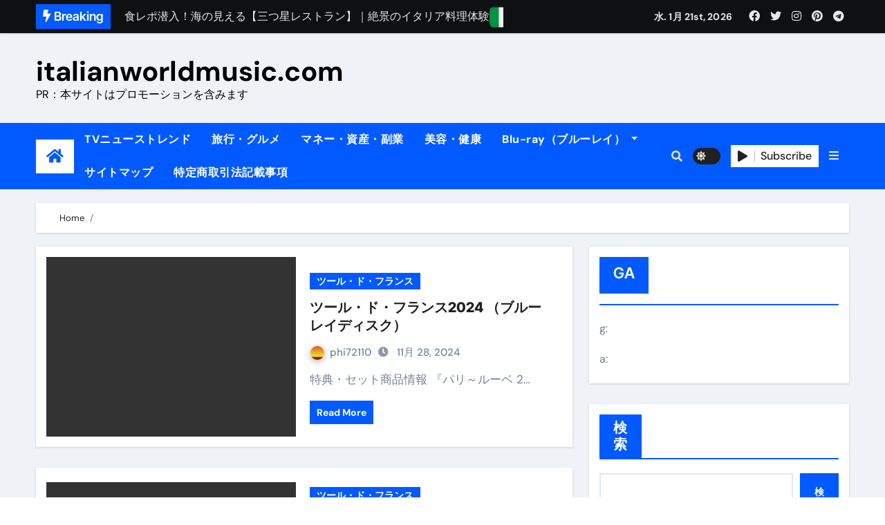

--- FILE ---
content_type: text/html; charset=UTF-8
request_url: https://italianworldmusic.com/category/%E3%83%84%E3%83%BC%E3%83%AB%E3%83%BB%E3%83%89%E3%83%BB%E3%83%95%E3%83%A9%E3%83%B3%E3%82%B9/
body_size: 29852
content:
<!DOCTYPE html>
<html lang="ja">
<head>
<!-- wexal_pst_init.js does not exist -->
<!-- engagement_delay.js does not exist -->
<link rel="dns-prefetch" href="//accaii.com/">
<link rel="preconnect" href="//accaii.com/">
<link rel="dns-prefetch" href="//secure.gravatar.com/">
<link rel="dns-prefetch" href="//pagead2.googlesyndication.com/">
<meta charset="UTF-8">
<meta name="viewport" content="width=device-width, initial-scale=1">
<link rel="profile" href="http://gmpg.org/xfn/11">
<title>ツール・ド・フランス &#8211; italianworldmusic.com</title>
<meta name='robots' content='max-image-preview:large'/>
<link rel="alternate" type="application/rss+xml" title="italianworldmusic.com &raquo; フィード" href="https://italianworldmusic.com/feed/"/>
<link rel="alternate" type="application/rss+xml" title="italianworldmusic.com &raquo; コメントフィード" href="https://italianworldmusic.com/comments/feed/"/>
<link rel="alternate" type="application/rss+xml" title="italianworldmusic.com &raquo; ツール・ド・フランス カテゴリーのフィード" href="https://italianworldmusic.com/category/%e3%83%84%e3%83%bc%e3%83%ab%e3%83%bb%e3%83%89%e3%83%bb%e3%83%95%e3%83%a9%e3%83%b3%e3%82%b9/feed/"/>
<!-- italianworldmusic.com is managing ads with Advanced Ads 1.56.2 – https://wpadvancedads.com/ --><script id="itali-ready">
			window.advanced_ads_ready=function(e,a){a=a||"complete";var d=function(e){return"interactive"===a?"loading"!==e:"complete"===e};d(document.readyState)?e():document.addEventListener("readystatechange",(function(a){d(a.target.readyState)&&e()}),{once:"interactive"===a})},window.advanced_ads_ready_queue=window.advanced_ads_ready_queue||[];		</script>
<style id='wp-img-auto-sizes-contain-inline-css' type='text/css'>
img:is([sizes=auto i],[sizes^="auto," i]){contain-intrinsic-size:3000px 1500px}
/*# sourceURL=wp-img-auto-sizes-contain-inline-css */
</style>
<link rel='stylesheet' id='newsair-theme-fonts-css' href='https://italianworldmusic.com/wp-content/fonts/b3b915ec02e285af56f91dfd267a7f32.css?ver=20201110' type='text/css' media='all'/>
<style id='wp-block-library-inline-css' type='text/css'>
:root{--wp-block-synced-color:#7a00df;--wp-block-synced-color--rgb:122,0,223;--wp-bound-block-color:var(--wp-block-synced-color);--wp-editor-canvas-background:#ddd;--wp-admin-theme-color:#007cba;--wp-admin-theme-color--rgb:0,124,186;--wp-admin-theme-color-darker-10:#006ba1;--wp-admin-theme-color-darker-10--rgb:0,107,160.5;--wp-admin-theme-color-darker-20:#005a87;--wp-admin-theme-color-darker-20--rgb:0,90,135;--wp-admin-border-width-focus:2px}@media (min-resolution:192dpi){:root{--wp-admin-border-width-focus:1.5px}}.wp-element-button{cursor:pointer}:root .has-very-light-gray-background-color{background-color:#eee}:root .has-very-dark-gray-background-color{background-color:#313131}:root .has-very-light-gray-color{color:#eee}:root .has-very-dark-gray-color{color:#313131}:root .has-vivid-green-cyan-to-vivid-cyan-blue-gradient-background{background:linear-gradient(135deg,#00d084,#0693e3)}:root .has-purple-crush-gradient-background{background:linear-gradient(135deg,#34e2e4,#4721fb 50%,#ab1dfe)}:root .has-hazy-dawn-gradient-background{background:linear-gradient(135deg,#faaca8,#dad0ec)}:root .has-subdued-olive-gradient-background{background:linear-gradient(135deg,#fafae1,#67a671)}:root .has-atomic-cream-gradient-background{background:linear-gradient(135deg,#fdd79a,#004a59)}:root .has-nightshade-gradient-background{background:linear-gradient(135deg,#330968,#31cdcf)}:root .has-midnight-gradient-background{background:linear-gradient(135deg,#020381,#2874fc)}:root{--wp--preset--font-size--normal:16px;--wp--preset--font-size--huge:42px}.has-regular-font-size{font-size:1em}.has-larger-font-size{font-size:2.625em}.has-normal-font-size{font-size:var(--wp--preset--font-size--normal)}.has-huge-font-size{font-size:var(--wp--preset--font-size--huge)}.has-text-align-center{text-align:center}.has-text-align-left{text-align:left}.has-text-align-right{text-align:right}.has-fit-text{white-space:nowrap!important}#end-resizable-editor-section{display:none}.aligncenter{clear:both}.items-justified-left{justify-content:flex-start}.items-justified-center{justify-content:center}.items-justified-right{justify-content:flex-end}.items-justified-space-between{justify-content:space-between}.screen-reader-text{border:0;clip-path:inset(50%);height:1px;margin:-1px;overflow:hidden;padding:0;position:absolute;width:1px;word-wrap:normal!important}.screen-reader-text:focus{background-color:#ddd;clip-path:none;color:#444;display:block;font-size:1em;height:auto;left:5px;line-height:normal;padding:15px 23px 14px;text-decoration:none;top:5px;width:auto;z-index:100000}html :where(.has-border-color){border-style:solid}html :where([style*=border-top-color]){border-top-style:solid}html :where([style*=border-right-color]){border-right-style:solid}html :where([style*=border-bottom-color]){border-bottom-style:solid}html :where([style*=border-left-color]){border-left-style:solid}html :where([style*=border-width]){border-style:solid}html :where([style*=border-top-width]){border-top-style:solid}html :where([style*=border-right-width]){border-right-style:solid}html :where([style*=border-bottom-width]){border-bottom-style:solid}html :where([style*=border-left-width]){border-left-style:solid}html :where(img[class*=wp-image-]){height:auto;max-width:100%}:where(figure){margin:0 0 1em}html :where(.is-position-sticky){--wp-admin--admin-bar--position-offset:var(--wp-admin--admin-bar--height,0px)}@media screen and (max-width:600px){html :where(.is-position-sticky){--wp-admin--admin-bar--position-offset:0px}}

/*# sourceURL=wp-block-library-inline-css */
</style><style id='wp-block-heading-inline-css' type='text/css'>
h1:where(.wp-block-heading).has-background,h2:where(.wp-block-heading).has-background,h3:where(.wp-block-heading).has-background,h4:where(.wp-block-heading).has-background,h5:where(.wp-block-heading).has-background,h6:where(.wp-block-heading).has-background{padding:1.25em 2.375em}h1.has-text-align-left[style*=writing-mode]:where([style*=vertical-lr]),h1.has-text-align-right[style*=writing-mode]:where([style*=vertical-rl]),h2.has-text-align-left[style*=writing-mode]:where([style*=vertical-lr]),h2.has-text-align-right[style*=writing-mode]:where([style*=vertical-rl]),h3.has-text-align-left[style*=writing-mode]:where([style*=vertical-lr]),h3.has-text-align-right[style*=writing-mode]:where([style*=vertical-rl]),h4.has-text-align-left[style*=writing-mode]:where([style*=vertical-lr]),h4.has-text-align-right[style*=writing-mode]:where([style*=vertical-rl]),h5.has-text-align-left[style*=writing-mode]:where([style*=vertical-lr]),h5.has-text-align-right[style*=writing-mode]:where([style*=vertical-rl]),h6.has-text-align-left[style*=writing-mode]:where([style*=vertical-lr]),h6.has-text-align-right[style*=writing-mode]:where([style*=vertical-rl]){rotate:180deg}
/*# sourceURL=https://italianworldmusic.com/wp-includes/blocks/heading/style.min.css */
</style>
<style id='wp-block-latest-posts-inline-css' type='text/css'>
.wp-block-latest-posts{box-sizing:border-box}.wp-block-latest-posts.alignleft{margin-right:2em}.wp-block-latest-posts.alignright{margin-left:2em}.wp-block-latest-posts.wp-block-latest-posts__list{list-style:none}.wp-block-latest-posts.wp-block-latest-posts__list li{clear:both;overflow-wrap:break-word}.wp-block-latest-posts.is-grid{display:flex;flex-wrap:wrap}.wp-block-latest-posts.is-grid li{margin:0 1.25em 1.25em 0;width:100%}@media (min-width:600px){.wp-block-latest-posts.columns-2 li{width:calc(50% - .625em)}.wp-block-latest-posts.columns-2 li:nth-child(2n){margin-right:0}.wp-block-latest-posts.columns-3 li{width:calc(33.33333% - .83333em)}.wp-block-latest-posts.columns-3 li:nth-child(3n){margin-right:0}.wp-block-latest-posts.columns-4 li{width:calc(25% - .9375em)}.wp-block-latest-posts.columns-4 li:nth-child(4n){margin-right:0}.wp-block-latest-posts.columns-5 li{width:calc(20% - 1em)}.wp-block-latest-posts.columns-5 li:nth-child(5n){margin-right:0}.wp-block-latest-posts.columns-6 li{width:calc(16.66667% - 1.04167em)}.wp-block-latest-posts.columns-6 li:nth-child(6n){margin-right:0}}:root :where(.wp-block-latest-posts.is-grid){padding:0}:root :where(.wp-block-latest-posts.wp-block-latest-posts__list){padding-left:0}.wp-block-latest-posts__post-author,.wp-block-latest-posts__post-date{display:block;font-size:.8125em}.wp-block-latest-posts__post-excerpt,.wp-block-latest-posts__post-full-content{margin-bottom:1em;margin-top:.5em}.wp-block-latest-posts__featured-image a{display:inline-block}.wp-block-latest-posts__featured-image img{height:auto;max-width:100%;width:auto}.wp-block-latest-posts__featured-image.alignleft{float:left;margin-right:1em}.wp-block-latest-posts__featured-image.alignright{float:right;margin-left:1em}.wp-block-latest-posts__featured-image.aligncenter{margin-bottom:1em;text-align:center}
/*# sourceURL=https://italianworldmusic.com/wp-includes/blocks/latest-posts/style.min.css */
</style>
<style id='wp-block-search-inline-css' type='text/css'>
.wp-block-search__button{margin-left:10px;word-break:normal}.wp-block-search__button.has-icon{line-height:0}.wp-block-search__button svg{height:1.25em;min-height:24px;min-width:24px;width:1.25em;fill:currentColor;vertical-align:text-bottom}:where(.wp-block-search__button){border:1px solid #ccc;padding:6px 10px}.wp-block-search__inside-wrapper{display:flex;flex:auto;flex-wrap:nowrap;max-width:100%}.wp-block-search__label{width:100%}.wp-block-search.wp-block-search__button-only .wp-block-search__button{box-sizing:border-box;display:flex;flex-shrink:0;justify-content:center;margin-left:0;max-width:100%}.wp-block-search.wp-block-search__button-only .wp-block-search__inside-wrapper{min-width:0!important;transition-property:width}.wp-block-search.wp-block-search__button-only .wp-block-search__input{flex-basis:100%;transition-duration:.3s}.wp-block-search.wp-block-search__button-only.wp-block-search__searchfield-hidden,.wp-block-search.wp-block-search__button-only.wp-block-search__searchfield-hidden .wp-block-search__inside-wrapper{overflow:hidden}.wp-block-search.wp-block-search__button-only.wp-block-search__searchfield-hidden .wp-block-search__input{border-left-width:0!important;border-right-width:0!important;flex-basis:0;flex-grow:0;margin:0;min-width:0!important;padding-left:0!important;padding-right:0!important;width:0!important}:where(.wp-block-search__input){appearance:none;border:1px solid #949494;flex-grow:1;font-family:inherit;font-size:inherit;font-style:inherit;font-weight:inherit;letter-spacing:inherit;line-height:inherit;margin-left:0;margin-right:0;min-width:3rem;padding:8px;text-decoration:unset!important;text-transform:inherit}:where(.wp-block-search__button-inside .wp-block-search__inside-wrapper){background-color:#fff;border:1px solid #949494;box-sizing:border-box;padding:4px}:where(.wp-block-search__button-inside .wp-block-search__inside-wrapper) .wp-block-search__input{border:none;border-radius:0;padding:0 4px}:where(.wp-block-search__button-inside .wp-block-search__inside-wrapper) .wp-block-search__input:focus{outline:none}:where(.wp-block-search__button-inside .wp-block-search__inside-wrapper) :where(.wp-block-search__button){padding:4px 8px}.wp-block-search.aligncenter .wp-block-search__inside-wrapper{margin:auto}.wp-block[data-align=right] .wp-block-search.wp-block-search__button-only .wp-block-search__inside-wrapper{float:right}
/*# sourceURL=https://italianworldmusic.com/wp-includes/blocks/search/style.min.css */
</style>
<style id='wp-block-group-inline-css' type='text/css'>
.wp-block-group{box-sizing:border-box}:where(.wp-block-group.wp-block-group-is-layout-constrained){position:relative}
/*# sourceURL=https://italianworldmusic.com/wp-includes/blocks/group/style.min.css */
</style>
<style id='global-styles-inline-css' type='text/css'>
:root{--wp--preset--aspect-ratio--square: 1;--wp--preset--aspect-ratio--4-3: 4/3;--wp--preset--aspect-ratio--3-4: 3/4;--wp--preset--aspect-ratio--3-2: 3/2;--wp--preset--aspect-ratio--2-3: 2/3;--wp--preset--aspect-ratio--16-9: 16/9;--wp--preset--aspect-ratio--9-16: 9/16;--wp--preset--color--black: #000000;--wp--preset--color--cyan-bluish-gray: #abb8c3;--wp--preset--color--white: #ffffff;--wp--preset--color--pale-pink: #f78da7;--wp--preset--color--vivid-red: #cf2e2e;--wp--preset--color--luminous-vivid-orange: #ff6900;--wp--preset--color--luminous-vivid-amber: #fcb900;--wp--preset--color--light-green-cyan: #7bdcb5;--wp--preset--color--vivid-green-cyan: #00d084;--wp--preset--color--pale-cyan-blue: #8ed1fc;--wp--preset--color--vivid-cyan-blue: #0693e3;--wp--preset--color--vivid-purple: #9b51e0;--wp--preset--gradient--vivid-cyan-blue-to-vivid-purple: linear-gradient(135deg,rgb(6,147,227) 0%,rgb(155,81,224) 100%);--wp--preset--gradient--light-green-cyan-to-vivid-green-cyan: linear-gradient(135deg,rgb(122,220,180) 0%,rgb(0,208,130) 100%);--wp--preset--gradient--luminous-vivid-amber-to-luminous-vivid-orange: linear-gradient(135deg,rgb(252,185,0) 0%,rgb(255,105,0) 100%);--wp--preset--gradient--luminous-vivid-orange-to-vivid-red: linear-gradient(135deg,rgb(255,105,0) 0%,rgb(207,46,46) 100%);--wp--preset--gradient--very-light-gray-to-cyan-bluish-gray: linear-gradient(135deg,rgb(238,238,238) 0%,rgb(169,184,195) 100%);--wp--preset--gradient--cool-to-warm-spectrum: linear-gradient(135deg,rgb(74,234,220) 0%,rgb(151,120,209) 20%,rgb(207,42,186) 40%,rgb(238,44,130) 60%,rgb(251,105,98) 80%,rgb(254,248,76) 100%);--wp--preset--gradient--blush-light-purple: linear-gradient(135deg,rgb(255,206,236) 0%,rgb(152,150,240) 100%);--wp--preset--gradient--blush-bordeaux: linear-gradient(135deg,rgb(254,205,165) 0%,rgb(254,45,45) 50%,rgb(107,0,62) 100%);--wp--preset--gradient--luminous-dusk: linear-gradient(135deg,rgb(255,203,112) 0%,rgb(199,81,192) 50%,rgb(65,88,208) 100%);--wp--preset--gradient--pale-ocean: linear-gradient(135deg,rgb(255,245,203) 0%,rgb(182,227,212) 50%,rgb(51,167,181) 100%);--wp--preset--gradient--electric-grass: linear-gradient(135deg,rgb(202,248,128) 0%,rgb(113,206,126) 100%);--wp--preset--gradient--midnight: linear-gradient(135deg,rgb(2,3,129) 0%,rgb(40,116,252) 100%);--wp--preset--font-size--small: 13px;--wp--preset--font-size--medium: 20px;--wp--preset--font-size--large: 36px;--wp--preset--font-size--x-large: 42px;--wp--preset--spacing--20: 0.44rem;--wp--preset--spacing--30: 0.67rem;--wp--preset--spacing--40: 1rem;--wp--preset--spacing--50: 1.5rem;--wp--preset--spacing--60: 2.25rem;--wp--preset--spacing--70: 3.38rem;--wp--preset--spacing--80: 5.06rem;--wp--preset--shadow--natural: 6px 6px 9px rgba(0, 0, 0, 0.2);--wp--preset--shadow--deep: 12px 12px 50px rgba(0, 0, 0, 0.4);--wp--preset--shadow--sharp: 6px 6px 0px rgba(0, 0, 0, 0.2);--wp--preset--shadow--outlined: 6px 6px 0px -3px rgb(255, 255, 255), 6px 6px rgb(0, 0, 0);--wp--preset--shadow--crisp: 6px 6px 0px rgb(0, 0, 0);}:where(.is-layout-flex){gap: 0.5em;}:where(.is-layout-grid){gap: 0.5em;}body .is-layout-flex{display: flex;}.is-layout-flex{flex-wrap: wrap;align-items: center;}.is-layout-flex > :is(*, div){margin: 0;}body .is-layout-grid{display: grid;}.is-layout-grid > :is(*, div){margin: 0;}:where(.wp-block-columns.is-layout-flex){gap: 2em;}:where(.wp-block-columns.is-layout-grid){gap: 2em;}:where(.wp-block-post-template.is-layout-flex){gap: 1.25em;}:where(.wp-block-post-template.is-layout-grid){gap: 1.25em;}.has-black-color{color: var(--wp--preset--color--black) !important;}.has-cyan-bluish-gray-color{color: var(--wp--preset--color--cyan-bluish-gray) !important;}.has-white-color{color: var(--wp--preset--color--white) !important;}.has-pale-pink-color{color: var(--wp--preset--color--pale-pink) !important;}.has-vivid-red-color{color: var(--wp--preset--color--vivid-red) !important;}.has-luminous-vivid-orange-color{color: var(--wp--preset--color--luminous-vivid-orange) !important;}.has-luminous-vivid-amber-color{color: var(--wp--preset--color--luminous-vivid-amber) !important;}.has-light-green-cyan-color{color: var(--wp--preset--color--light-green-cyan) !important;}.has-vivid-green-cyan-color{color: var(--wp--preset--color--vivid-green-cyan) !important;}.has-pale-cyan-blue-color{color: var(--wp--preset--color--pale-cyan-blue) !important;}.has-vivid-cyan-blue-color{color: var(--wp--preset--color--vivid-cyan-blue) !important;}.has-vivid-purple-color{color: var(--wp--preset--color--vivid-purple) !important;}.has-black-background-color{background-color: var(--wp--preset--color--black) !important;}.has-cyan-bluish-gray-background-color{background-color: var(--wp--preset--color--cyan-bluish-gray) !important;}.has-white-background-color{background-color: var(--wp--preset--color--white) !important;}.has-pale-pink-background-color{background-color: var(--wp--preset--color--pale-pink) !important;}.has-vivid-red-background-color{background-color: var(--wp--preset--color--vivid-red) !important;}.has-luminous-vivid-orange-background-color{background-color: var(--wp--preset--color--luminous-vivid-orange) !important;}.has-luminous-vivid-amber-background-color{background-color: var(--wp--preset--color--luminous-vivid-amber) !important;}.has-light-green-cyan-background-color{background-color: var(--wp--preset--color--light-green-cyan) !important;}.has-vivid-green-cyan-background-color{background-color: var(--wp--preset--color--vivid-green-cyan) !important;}.has-pale-cyan-blue-background-color{background-color: var(--wp--preset--color--pale-cyan-blue) !important;}.has-vivid-cyan-blue-background-color{background-color: var(--wp--preset--color--vivid-cyan-blue) !important;}.has-vivid-purple-background-color{background-color: var(--wp--preset--color--vivid-purple) !important;}.has-black-border-color{border-color: var(--wp--preset--color--black) !important;}.has-cyan-bluish-gray-border-color{border-color: var(--wp--preset--color--cyan-bluish-gray) !important;}.has-white-border-color{border-color: var(--wp--preset--color--white) !important;}.has-pale-pink-border-color{border-color: var(--wp--preset--color--pale-pink) !important;}.has-vivid-red-border-color{border-color: var(--wp--preset--color--vivid-red) !important;}.has-luminous-vivid-orange-border-color{border-color: var(--wp--preset--color--luminous-vivid-orange) !important;}.has-luminous-vivid-amber-border-color{border-color: var(--wp--preset--color--luminous-vivid-amber) !important;}.has-light-green-cyan-border-color{border-color: var(--wp--preset--color--light-green-cyan) !important;}.has-vivid-green-cyan-border-color{border-color: var(--wp--preset--color--vivid-green-cyan) !important;}.has-pale-cyan-blue-border-color{border-color: var(--wp--preset--color--pale-cyan-blue) !important;}.has-vivid-cyan-blue-border-color{border-color: var(--wp--preset--color--vivid-cyan-blue) !important;}.has-vivid-purple-border-color{border-color: var(--wp--preset--color--vivid-purple) !important;}.has-vivid-cyan-blue-to-vivid-purple-gradient-background{background: var(--wp--preset--gradient--vivid-cyan-blue-to-vivid-purple) !important;}.has-light-green-cyan-to-vivid-green-cyan-gradient-background{background: var(--wp--preset--gradient--light-green-cyan-to-vivid-green-cyan) !important;}.has-luminous-vivid-amber-to-luminous-vivid-orange-gradient-background{background: var(--wp--preset--gradient--luminous-vivid-amber-to-luminous-vivid-orange) !important;}.has-luminous-vivid-orange-to-vivid-red-gradient-background{background: var(--wp--preset--gradient--luminous-vivid-orange-to-vivid-red) !important;}.has-very-light-gray-to-cyan-bluish-gray-gradient-background{background: var(--wp--preset--gradient--very-light-gray-to-cyan-bluish-gray) !important;}.has-cool-to-warm-spectrum-gradient-background{background: var(--wp--preset--gradient--cool-to-warm-spectrum) !important;}.has-blush-light-purple-gradient-background{background: var(--wp--preset--gradient--blush-light-purple) !important;}.has-blush-bordeaux-gradient-background{background: var(--wp--preset--gradient--blush-bordeaux) !important;}.has-luminous-dusk-gradient-background{background: var(--wp--preset--gradient--luminous-dusk) !important;}.has-pale-ocean-gradient-background{background: var(--wp--preset--gradient--pale-ocean) !important;}.has-electric-grass-gradient-background{background: var(--wp--preset--gradient--electric-grass) !important;}.has-midnight-gradient-background{background: var(--wp--preset--gradient--midnight) !important;}.has-small-font-size{font-size: var(--wp--preset--font-size--small) !important;}.has-medium-font-size{font-size: var(--wp--preset--font-size--medium) !important;}.has-large-font-size{font-size: var(--wp--preset--font-size--large) !important;}.has-x-large-font-size{font-size: var(--wp--preset--font-size--x-large) !important;}
/*# sourceURL=global-styles-inline-css */
</style>
<style id='classic-theme-styles-inline-css' type='text/css'>
/*! This file is auto-generated */
.wp-block-button__link{color:#fff;background-color:#32373c;border-radius:9999px;box-shadow:none;text-decoration:none;padding:calc(.667em + 2px) calc(1.333em + 2px);font-size:1.125em}.wp-block-file__button{background:#32373c;color:#fff;text-decoration:none}
/*# sourceURL=/wp-includes/css/classic-themes.min.css */
</style>
<link rel='stylesheet' id='rpt_front_style-css' href='https://italianworldmusic.com/wp-content/plugins/related-posts-thumbnails/assets/css/front.css?ver=1.9.0' type='text/css' media='all'/>
<link rel='stylesheet' id='diypro-youtuner-post-css-css' href='https://italianworldmusic.com/wp-content/plugins/youtuner/style/diypro_youtuner_post.css?ver=6.9' type='text/css' media='all'/>
<link rel='stylesheet' id='ez-toc-css' href='https://italianworldmusic.com/wp-content/plugins/easy-table-of-contents/assets/css/screen.min.css?ver=2.0.53' type='text/css' media='all'/>
<style id='ez-toc-inline-css' type='text/css'>
div#ez-toc-container p.ez-toc-title {font-size: 120%;}div#ez-toc-container p.ez-toc-title {font-weight: 500;}div#ez-toc-container ul li {font-size: 95%;}div#ez-toc-container nav ul ul li ul li {font-size: 90%!important;}
.ez-toc-container-direction {direction: ltr;}.ez-toc-counter ul{counter-reset: item ;}.ez-toc-counter nav ul li a::before {content: counters(item, ".", decimal) ". ";display: inline-block;counter-increment: item;flex-grow: 0;flex-shrink: 0;margin-right: .2em; float: left; }.ez-toc-widget-direction {direction: ltr;}.ez-toc-widget-container ul{counter-reset: item ;}.ez-toc-widget-container nav ul li a::before {content: counters(item, ".", decimal) ". ";display: inline-block;counter-increment: item;flex-grow: 0;flex-shrink: 0;margin-right: .2em; float: left; }
/*# sourceURL=ez-toc-inline-css */
</style>
<link rel='stylesheet' id='yyi_rinker_stylesheet-css' href='https://italianworldmusic.com/wp-content/plugins/yyi-rinker/css/style.css?v=1.11.1&#038;ver=6.9' type='text/css' media='all'/>
<link rel='stylesheet' id='all-css-css' href='https://italianworldmusic.com/wp-content/themes/newsair/css/all.css?ver=6.9' type='text/css' media='all'/>
<link rel='stylesheet' id='dark-css' href='https://italianworldmusic.com/wp-content/themes/newsair/css/colors/dark.css?ver=6.9' type='text/css' media='all'/>
<link rel='stylesheet' id='default-css' href='https://italianworldmusic.com/wp-content/themes/newsair/css/colors/default.css?ver=6.9' type='text/css' media='all'/>
<link rel='stylesheet' id='bootstrap-css' href='https://italianworldmusic.com/wp-content/themes/newsair/css/bootstrap.css?ver=6.9' type='text/css' media='all'/>
<link rel='stylesheet' id='newsair-style-css' href='https://italianworldmusic.com/wp-content/themes/newsair/style.css?ver=6.9' type='text/css' media='all'/>
<link rel='stylesheet' id='swiper-bundle-css-css' href='https://italianworldmusic.com/wp-content/themes/newsair/css/swiper-bundle.css?ver=6.9' type='text/css' media='all'/>
<link rel='stylesheet' id='smartmenus-css' href='https://italianworldmusic.com/wp-content/themes/newsair/css/jquery.smartmenus.bootstrap.css?ver=6.9' type='text/css' media='all'/>
<link rel='stylesheet' id='animate-css' href='https://italianworldmusic.com/wp-content/themes/newsair/css/animate.css?ver=6.9' type='text/css' media='all'/>
<link rel='stylesheet' id='wp-associate-post-r2-css' href='https://italianworldmusic.com/wp-content/plugins/wp-associate-post-r2/css/skin-standard.css?ver=5.0.0' type='text/css' media='all'/>
<script type="text/javascript" src="https://italianworldmusic.com/wp-includes/js/jquery/jquery.min.js?ver=3.7.1" id="jquery-core-js"></script>
<script type="text/javascript" src="https://italianworldmusic.com/wp-includes/js/jquery/jquery-migrate.min.js?ver=3.4.1" id="jquery-migrate-js"></script>
<script type="text/javascript" id="ez-toc-scroll-scriptjs-js-after">
/* <![CDATA[ */
jQuery(document).ready(function(){document.querySelectorAll(".ez-toc-section").forEach(t=>{t.setAttribute("ez-toc-data-id","#"+decodeURI(t.getAttribute("id")))}),jQuery("a.ez-toc-link").click(function(){let t=jQuery(this).attr("href"),e=jQuery("#wpadminbar"),i=0;30>30&&(i=30),e.length&&(i+=e.height()),jQuery('[ez-toc-data-id="'+decodeURI(t)+'"]').length>0&&(i=jQuery('[ez-toc-data-id="'+decodeURI(t)+'"]').offset().top-i),jQuery("html, body").animate({scrollTop:i},500)})});
//# sourceURL=ez-toc-scroll-scriptjs-js-after
/* ]]> */
</script>
<script type="text/javascript" src="https://italianworldmusic.com/wp-content/themes/newsair/js/navigation.js?ver=6.9" id="newsair-navigation-js"></script>
<script type="text/javascript" src="https://italianworldmusic.com/wp-content/themes/newsair/js/bootstrap.js?ver=6.9" id="bootstrap_script-js"></script>
<script type="text/javascript" src="https://italianworldmusic.com/wp-content/themes/newsair/js/swiper-bundle.js?ver=6.9" id="swiper-bundle-js"></script>
<script type="text/javascript" src="https://italianworldmusic.com/wp-content/themes/newsair/js/hc-sticky.js?ver=6.9" id="sticky-js-js"></script>
<script type="text/javascript" src="https://italianworldmusic.com/wp-content/themes/newsair/js/jquery.sticky.js?ver=6.9" id="sticky-header-js-js"></script>
<script type="text/javascript" src="https://italianworldmusic.com/wp-content/themes/newsair/js/jquery.smartmenus.js?ver=6.9" id="smartmenus-js-js"></script>
<script type="text/javascript" src="https://italianworldmusic.com/wp-content/themes/newsair/js/jquery.smartmenus.bootstrap.js?ver=6.9" id="bootstrap-smartmenus-js-js"></script>
<link rel="https://api.w.org/" href="https://italianworldmusic.com/wp-json/"/><link rel="alternate" title="JSON" type="application/json" href="https://italianworldmusic.com/wp-json/wp/v2/categories/1265"/><link rel="EditURI" type="application/rsd+xml" title="RSD" href="https://italianworldmusic.com/xmlrpc.php?rsd"/>
<meta name="generator" content="WordPress 6.9"/>
<link rel="stylesheet" href="https://italianworldmusic.com/wp-content/plugins/count-per-day/counter.css" type="text/css"/>
<style>
			#related_posts_thumbnails li{
				border-right: 1px solid #dddddd;
				background-color: #ffffff			}
			#related_posts_thumbnails li:hover{
				background-color: #eeeeee;
			}
			.relpost_content{
				font-size:	12px;
				color: 		#333333;
			}
			.relpost-block-single{
				background-color: #ffffff;
				border-right: 1px solid  #dddddd;
				border-left: 1px solid  #dddddd;
				margin-right: -1px;
			}
			.relpost-block-single:hover{
				background-color: #eeeeee;
			}
		</style>
<script type="text/javascript">
        function nxsPostToFav(obj){ obj.preventDefault;
            var k = obj.target.split("-"); var nt = k[0]; var ii = k[1];  var pid = k[2];
            var data = {  action:'nxs_snap_aj', nxsact: 'manPost', nt:nt, id: pid, nid: ii, et_load_builder_modules:1, _wpnonce: '8341b81405'};
            jQuery('#nxsFavNoticeCnt').html('<p> Posting... </p>'); jQuery('#nxsFavNotice').modal({ fadeDuration: 50 });
            jQuery.post('https://italianworldmusic.com/wp-admin/admin-ajax.php', data, function(response) { if (response=='') response = 'Message Posted';
                jQuery('#nxsFavNoticeCnt').html('<p> ' + response + '</p>' +'<input type="button"  onclick="jQuery.modal.close();" class="bClose" value="Close" />');
            });
        }
    </script><style>
.yyi-rinker-images {
    display: flex;
    justify-content: center;
    align-items: center;
    position: relative;

}
div.yyi-rinker-image img.yyi-rinker-main-img.hidden {
    display: none;
}

.yyi-rinker-images-arrow {
    cursor: pointer;
    position: absolute;
    top: 50%;
    display: block;
    margin-top: -11px;
    opacity: 0.6;
    width: 22px;
}

.yyi-rinker-images-arrow-left{
    left: -10px;
}
.yyi-rinker-images-arrow-right{
    right: -10px;
}

.yyi-rinker-images-arrow-left.hidden {
    display: none;
}

.yyi-rinker-images-arrow-right.hidden {
    display: none;
}
div.yyi-rinker-contents.yyi-rinker-design-tate  div.yyi-rinker-box{
    flex-direction: column;
}

div.yyi-rinker-contents.yyi-rinker-design-slim div.yyi-rinker-box .yyi-rinker-links {
    flex-direction: column;
}

div.yyi-rinker-contents.yyi-rinker-design-slim div.yyi-rinker-info {
    width: 100%;
}

div.yyi-rinker-contents.yyi-rinker-design-slim .yyi-rinker-title {
    text-align: center;
}

div.yyi-rinker-contents.yyi-rinker-design-slim .yyi-rinker-links {
    text-align: center;
}
div.yyi-rinker-contents.yyi-rinker-design-slim .yyi-rinker-image {
    margin: auto;
}

div.yyi-rinker-contents.yyi-rinker-design-slim div.yyi-rinker-info ul.yyi-rinker-links li {
	align-self: stretch;
}
div.yyi-rinker-contents.yyi-rinker-design-slim div.yyi-rinker-box div.yyi-rinker-info {
	padding: 0;
}
div.yyi-rinker-contents.yyi-rinker-design-slim div.yyi-rinker-box {
	flex-direction: column;
	padding: 14px 5px 0;
}

.yyi-rinker-design-slim div.yyi-rinker-box div.yyi-rinker-info {
	text-align: center;
}

.yyi-rinker-design-slim div.price-box span.price {
	display: block;
}

div.yyi-rinker-contents.yyi-rinker-design-slim div.yyi-rinker-info div.yyi-rinker-title a{
	font-size:16px;
}

div.yyi-rinker-contents.yyi-rinker-design-slim ul.yyi-rinker-links li.amazonkindlelink:before,  div.yyi-rinker-contents.yyi-rinker-design-slim ul.yyi-rinker-links li.amazonlink:before,  div.yyi-rinker-contents.yyi-rinker-design-slim ul.yyi-rinker-links li.rakutenlink:before, div.yyi-rinker-contents.yyi-rinker-design-slim ul.yyi-rinker-links li.yahoolink:before, div.yyi-rinker-contents.yyi-rinker-design-slim ul.yyi-rinker-links li.mercarilink:before {
	font-size:12px;
}

div.yyi-rinker-contents.yyi-rinker-design-slim ul.yyi-rinker-links li a {
	font-size: 13px;
}
.entry-content ul.yyi-rinker-links li {
	padding: 0;
}

div.yyi-rinker-contents .yyi-rinker-attention.attention_desing_right_ribbon {
    width: 89px;
    height: 91px;
    position: absolute;
    top: -1px;
    right: -1px;
    left: auto;
    overflow: hidden;
}

div.yyi-rinker-contents .yyi-rinker-attention.attention_desing_right_ribbon span {
    display: inline-block;
    width: 146px;
    position: absolute;
    padding: 4px 0;
    left: -13px;
    top: 12px;
    text-align: center;
    font-size: 12px;
    line-height: 24px;
    -webkit-transform: rotate(45deg);
    transform: rotate(45deg);
    box-shadow: 0 1px 3px rgba(0, 0, 0, 0.2);
}

div.yyi-rinker-contents .yyi-rinker-attention.attention_desing_right_ribbon {
    background: none;
}
.yyi-rinker-attention.attention_desing_right_ribbon .yyi-rinker-attention-after,
.yyi-rinker-attention.attention_desing_right_ribbon .yyi-rinker-attention-before{
display:none;
}
div.yyi-rinker-use-right_ribbon div.yyi-rinker-title {
    margin-right: 2rem;
}

				</style><style type="text/css" id="custom-background-css">
    .wrapper { background-color: #}
</style>
<style>
  .bs-blog-post p:nth-of-type(1)::first-letter {
    display: none;
}
</style>
<style>
.bs-header-main {
  background-image: url("https://italianworldmusic.com/wp-content/themes/newsair/images/head-back.jpg" );
}
</style>
<style>
  .bs-default .bs-header-main .inner{
    background-color:  }
  </style>
<style>
  .bs-default .bs-header-main .inner, .bs-headthree .bs-header-main .inner{ 
    height:px; 
  }

  @media (max-width:991px) {
    .bs-default .bs-header-main .inner, .bs-headthree .bs-header-main .inner{ 
      height:px; 
    }
  }
  @media (max-width:576px) {
    .bs-default .bs-header-main .inner, .bs-headthree .bs-header-main .inner{ 
      height:px; 
    }
  }
</style>
<style type="text/css">.broken_link, a.broken_link {
	text-decoration: line-through;
}</style> <style type="text/css">
            
        .site-title a,
        .site-description {
            color: #000;
        }

        .site-branding-text .site-title a {
                font-size: 40px;
            }

            @media (max-width: 991.98px)  {
                .site-branding-text .site-title a {
                    font-size: 35px;

                }
            }

            @media (max-width: 575.98px) {
                .site-branding-text .site-title a {
                    font-size: 30px;

                }
            }

        </style>
<!-- ## NXS/OG ## --><!-- ## NXSOGTAGS ## --><!-- ## NXS/OG ## -->
<link rel='stylesheet' id='modal-css' href='https://italianworldmusic.com/wp-content/plugins/social-networks-auto-poster-facebook-twitter-g/js-css/jquery.modal.min.css?ver=4.3.25' type='text/css' media='all'/>
</head>
<body class="archive category category-1265 wp-theme-newsair wide hfeed  ta-hide-date-author-in-list aa-prefix-itali-">
<div id="page" class="site">
<a class="skip-link screen-reader-text" href="#content">
Skip to content</a>
<!--wrapper-->
<div class="wrapper" id="custom-background-css">
<!--==================== TOP BAR ====================-->
<div class="sidenav offcanvas offcanvas-end" tabindex="-1" id="offcanvasExample" aria-labelledby="offcanvasExampleLabel">
<div class="offcanvas-header">
<h5 class="offcanvas-title" id="offcanvasExampleLabel"> </h5>
<span class="btn_close" data-bs-dismiss="offcanvas" aria-label="Close"><i class="fas fa-times"></i></span>
</div>
<div class="offcanvas-body">
<ul class="nav navbar-nav sm sm-vertical"><li class="nav-item menu-item "><a class="nav-link " href="https://italianworldmusic.com/" title="Home">Home</a></li><li class="nav-item menu-item page_item dropdown page-item-93335"><a class="nav-link" href="https://italianworldmusic.com/amazon-trend-analysis-202503/">Amazon売れ筋商品リスト分析</a></li><li class="nav-item menu-item page_item dropdown page-item-27864"><a class="nav-link" href="https://italianworldmusic.com/%e3%82%b5%e3%82%a4%e3%83%88%e3%83%9e%e3%83%83%e3%83%97/">サイトマップ</a></li><li class="nav-item menu-item page_item dropdown page-item-93814"><a class="nav-link" href="https://italianworldmusic.com/pikakichi-top10-books/">ピカキチ叢書 売れ筋ランキングTOP10作品</a></li><li class="nav-item menu-item page_item dropdown page-item-27866"><a class="nav-link" href="https://italianworldmusic.com/%e7%89%b9%e5%ae%9a%e5%95%86%e5%8f%96%e5%bc%95%e6%b3%95%e8%a8%98%e8%bc%89%e4%ba%8b%e9%a0%85/">特定商取引法記載事項</a></li></ul>
</div>
</div>
<!--header-->
<header class="bs-default">
<!--/top-bar-->
<div class="bs-head-detail d-none d-lg-block">
<div class="container">
<div class="row align-items-center">
<div class="col-md-7 col-xs-12">
<div class="mg-latest-news">
<!-- mg-latest-news -->
<div class="bn_title">
<h5 class="title"><i class="fas fa-bolt"></i><span>Breaking</span></h5>
</div>
<!-- mg-latest-news_slider -->
<div class="mg-latest-news-slider bs swiper-container">
<div class="swiper-wrapper">
<div class="swiper-slide">
<a href="https://italianworldmusic.com/%e9%a0%82%e7%82%b9%ef%bc%81%e4%b8%89%e3%83%83%e6%98%9f%e3%82%b7%e3%82%a7%e3%83%95%e3%81%ab%e6%95%99%e3%82%8f%e3%82%8b%e3%80%90%e3%83%9c%e3%83%b3%e3%82%b4%e3%83%ac%e3%83%93%e3%82%a2%e3%83%b3%e3%82%b3/">
<span>頂点！三ッ星シェフに教わる【ボンゴレビアンコ】本場イタリアの作り方&#x1f1ee;&#x1f1f9;</span>
</a>
</div>
<div class="swiper-slide">
<a href="https://italianworldmusic.com/%e9%a3%9f%e3%83%ac%e3%83%9d%e6%bd%9c%e5%85%a5%ef%bc%81%e6%b5%b7%e3%81%ae%e8%a6%8b%e3%81%88%e3%82%8b%e3%80%90%e4%b8%89%e3%81%a4%e6%98%9f%e3%83%ac%e3%82%b9%e3%83%88%e3%83%a9%e3%83%b3%e3%80%91%ef%bd%9c/">
<span>食レポ潜入！海の見える【三つ星レストラン】｜絶景のイタリア料理体験&#x1f1ee;&#x1f1f9;</span>
</a>
</div>
<div class="swiper-slide">
<a href="https://italianworldmusic.com/%e3%82%a4%e3%82%bf%e3%83%aa%e3%82%a2%e6%9a%ae%e3%82%89%e3%81%97%e3%80%90%e3%83%91%e3%82%b9%e3%82%bf%e4%b8%96%e7%95%8c%e4%b8%80%e5%bc%93%e5%89%8a%e3%82%b7%e3%82%a7%e3%83%95%e3%80%91%e5%8c%97%e3%82%a4/">
<span>イタリア暮らし【パスタ世界一弓削シェフ】北イタリア料理を食べながら語りあう夜</span>
</a>
</div>
<div class="swiper-slide">
<a href="https://italianworldmusic.com/%e3%80%902025%e5%b9%b4%e6%9c%80%e7%b5%82%e5%96%b6%e6%a5%ad%e6%97%a5%e5%af%86%e7%9d%80%e5%8b%95%e7%94%bb%e3%80%91%e3%82%a4%e3%82%bf%e3%83%aa%e3%82%a2%e6%96%99%e7%90%86%e5%ba%97regalo/">
<span>【2025年最終営業日密着動画】イタリア料理店”Regalo”のランチ&amp;ディナー営業ルーティン</span>
</a>
</div>
<div class="swiper-slide">
<a href="https://italianworldmusic.com/frontier-super-sale-2026-guide-0110/">
<span>FRONTIER スーパーセール2026 完全攻略ガイド 今こそ買い時！ゲーミングPC・高性能BTOを最安で手に入れる方法</span>
</a>
</div>
<div class="swiper-slide">
<a href="https://italianworldmusic.com/pebblebee-imazing-perfect-security-20260110/">
<span>なくす不安と消える恐怖をゼロにする時代へ Pebblebee × iMazing で完成する「究極のスマホ防衛システム」完全ガイド</span>
</a>
</div>
<div class="swiper-slide">
<a href="https://italianworldmusic.com/english-brain-30days-20260110/">
<span>英語が「聞こえる・分かる・話せる」に変わる30日間 ― 科学的メソッドで英語脳を作る完全ガイド</span>
</a>
</div>
<div class="swiper-slide">
<a href="https://italianworldmusic.com/overseas-tour-sale-guide-airtrip-asia-hawaii-20260109/">
<span>【海外ツアー完全ガイド】アジア最安1万円台＆ハワイ朝食付き割引まで網羅 ― “失敗せずに選ぶ”実践大全</span>
</a>
</div>
<div class="swiper-slide">
<a href="https://italianworldmusic.com/%e8%a1%9d%e6%92%83%ef%bc%81%ef%bd%9c%e3%82%a4%e3%82%bf%e3%83%aa%e3%82%a2%e4%ba%ba%e3%81%ab%e6%95%99%e3%82%8f%e3%81%a3%e3%81%9f%e3%82%ac%e3%83%81%e3%81%ae%e3%80%90%e9%ad%9a%e4%bb%8b%e5%87%ba%e6%b1%81/">
<span>衝撃！｜イタリア人に教わったガチの【魚介出汁】#shorts</span>
</a>
</div>
<div class="swiper-slide">
<a href="https://italianworldmusic.com/%e3%82%ab%e3%82%aa%e3%82%b9%ef%bd%9c%e5%88%9d%e3%82%81%e3%81%a6%e3%81%ae%e3%80%90%e5%a4%a9%e4%b8%bc%e3%80%91%e3%82%a4%e3%82%bf%e3%83%aa%e3%82%a2%e4%ba%ba%e3%82%b7%e3%82%a7%e3%83%95%e3%81%ab%e8%b3%84/">
<span>カオス｜初めての【天丼】イタリア人シェフに賄い天丼食べさせてみた</span>
</a>
</div>
<div class="swiper-slide">
<a href="https://italianworldmusic.com/muumuu-domain-lolipop-homepage-seisaku-20251231/">
<span>ドメイン取得からホームページ完成まで。ムームードメインなら“全部まとめて”安心スタート</span>
</a>
</div>
<div class="swiper-slide">
<a href="https://italianworldmusic.com/%e3%83%91%e3%82%b9%e3%82%bf%e7%95%8c%e3%81%ab%e8%a1%9d%e6%92%83%ef%bd%9c%e6%98%9f%e3%81%a4%e3%81%8d%e3%82%b7%e3%82%a7%e3%83%95%e3%81%ab%e6%95%99%e3%82%8f%e3%82%8b%e3%80%90%e3%82%ab%e3%83%ab%e3%83%9c/">
<span>パスタ界に衝撃｜星つきシェフに教わる【カルボナーラ】が衝撃でした。</span>
</a>
</div>
<div class="swiper-slide">
<a href="https://italianworldmusic.com/kaimaki-super-guide-warm-sleep-20251229/">
<span>かいまき（掻巻き）超完全ガイド｜“着る布団”で肩・首・足元の冷えを根こそぎ防ぐ！素材別おすすめ・選び方・洗い方・Q&amp;Aまで</span>
</a>
</div>
<div class="swiper-slide">
<a href="https://italianworldmusic.com/kakebuton-guide-20251228-thinsulate-down-allseason/">
<span>【最新版】掛け布団の選び方“完全攻略”｜シンサレート・羽毛・人工羽毛・調温・吸湿発熱…あなたの寝室に最適解を出す快眠ガイド</span>
</a>
</div>
<div class="swiper-slide">
<a href="https://italianworldmusic.com/assist-stepper-guide-long-20251227/">
<span>【アシストステッパー】ハンドル付き・筋力アシスト・ツイスト・天然木まで徹底分類！室内で“足腰と体幹”を育てる選び方＆続け方ガイド</span>
</a>
</div>
<div class="swiper-slide">
<a href="https://italianworldmusic.com/airtrip-2026-new-year-sale-complete-guide-20251227/">
<span>【2026年最新保存版】エアトリ超新春セール＆セット割完全攻略ガイド｜海外・国内旅行を最安値で実現する究極の旅術</span>
</a>
</div>
<div class="swiper-slide">
<a href="https://italianworldmusic.com/coronavirus-complete-guide-20251226/">
<span>コロナウイルス完全解説ガイド ― 正しく知ることが、最大の感染対策になる ―</span>
</a>
</div>
<div class="swiper-slide">
<a href="https://italianworldmusic.com/n_600orsb7010/">
<span>背徳令嬢? ノーカットHDマスター版【BD-R付数量限定版】</span>
</a>
</div>
<div class="swiper-slide">
<a href="https://italianworldmusic.com/inmist-mist-supplement-guide-vitamin-20251226/">
<span>「3秒で整う、新しい栄養補給」　飲むミスト（IN MIST）とは何か──「飲む」という行為を再定義する新しいサプリ体験</span>
</a>
</div>
<div class="swiper-slide">
<a href="https://italianworldmusic.com/n_638ivbd1347/">
<span>ぼくは怖くない （ブルーレイディスク）</span>
</a>
</div>
<div class="swiper-slide">
<a href="https://italianworldmusic.com/n_650ors7211/">
<span>背徳令嬢 HDマスター版＆背徳令嬢? ノーカットHDマスター版BOX</span>
</a>
</div>
<div class="swiper-slide">
<a href="https://italianworldmusic.com/n_650ors7474/">
<span>背徳令嬢? ノーカットHDマスター版</span>
</a>
</div>
<div class="swiper-slide">
<a href="https://italianworldmusic.com/%e6%97%85%e8%a1%8c%e5%85%88%e3%81%a7%e4%bd%bf%e3%81%88%e3%82%8b%e6%b4%97%e6%bf%af%e3%82%b0%e3%83%83%e3%82%ba%e3%80%80%e6%97%85%e8%a1%8c%e3%82%b0%e3%83%83%e3%82%ba-%e6%97%85%e8%a1%8cvlog-%e6%b5%b7/">
<span>旅行先で使える洗濯グッズ　#旅行グッズ #旅行vlog #海外旅行</span>
</a>
</div>
<div class="swiper-slide">
<a href="https://italianworldmusic.com/magnetic-necklace-guide-20251221/">
<span>磁気ネックレスは「首に着けるだけ」じゃない。日常の“重だるさ”を軽くする選択肢</span>
</a>
</div>
<div class="swiper-slide">
<a href="https://italianworldmusic.com/gloves-guide-smartphone-warm-waterproof-work-20251221/">
<span>【最新】手袋の選び方 完全ガイド｜スマホ対応・防寒・撥水・作業用（ニトリル/ビニール）まで目的別に失敗しない</span>
</a>
</div>
<div class="swiper-slide">
<a href="https://italianworldmusic.com/electric-shaver-complete-guide-20251221/">
<span>電気カミソリ完全ガイド｜深剃り・肌へのやさしさ・防水・充電方式まで失敗しない選び方</span>
</a>
</div>
<div class="swiper-slide">
<a href="https://italianworldmusic.com/hearing-aid-selection-guide-complete-20251221/">
<span>補聴器の選び方 完全ガイド｜集音器との違い・タイプ別比較・価格の考え方・失敗しないチェックリスト（高齢者にも）</span>
</a>
</div>
<div class="swiper-slide">
<a href="https://italianworldmusic.com/tsumekiri-guide-premium-nipper-electric-20251219/">
<span>失敗しない「爪切り」完全ガイド：高級クリッパー・ニッパー・電動まで、硬い爪／巻き爪／飛び散り対策の選び方</span>
</a>
</div>
<div class="swiper-slide">
<a href="https://italianworldmusic.com/kani-complete-guide-zuwai-taraba-portion-20251219/">
<span>失敗しない「カニ」完全ガイド：ズワイ・タラバ・ポーション・カット済みの選び方と、年末年始に“満足度MAX”で食べるコツ</span>
</a>
</div>
<div class="swiper-slide">
<a href="https://italianworldmusic.com/matsumaezuke-complete-guide-hokkaido-20251219/">
<span>松前漬とは何か──北海道の海と暮らしが生んだ“完成された保存食文化”</span>
</a>
</div>
</div>
</div>
<!-- // mg-latest-news_slider -->
</div>
</div>
<!--/col-md-6-->
<div class="col-md-5 col-xs-12">
<div class="d-flex flex-wrap align-items-center justify-content-end">
<div class="top-date ms-1">
<span class="day">
水. 1月 21st, 2026 </span>
</div>
<ul class="bs-social d-flex justify-content-center justify-content-lg-end">
<li>
<a href="#">
<i class="fab fa-facebook"></i>
</a>
</li>
<li>
<a href="#">
<i class="fab fa-twitter"></i>
</a>
</li>
<li>
<a href="#">
<i class="fab fa-instagram"></i>
</a>
</li>
<li>
<a href="#">
<i class="fab fa-pinterest"></i>
</a>
</li>
<li>
<a href="#">
<i class="fab fa-telegram"></i>
</a>
</li>
</ul>
</div>
</div>
<!--/col-md-6-->
</div>
</div>
</div>
<!--/top-bar-->
<div class="clearfix"></div>
<!-- Main Menu Area-->
<!-- Main Menu Area-->
<div class="bs-header-main">
<div class="inner responsive">
<div class="container">
<div class="row align-items-center">
<div class="navbar-header col-lg-4 text-start d-none d-lg-block">
<div class="site-branding-text">
<p class="site-title"> <a href="https://italianworldmusic.com/" rel="home">italianworldmusic.com</a></p>
<p class="site-description">PR：本サイトはプロモーションを含みます</p>
</div>
</div>
</div>
</div>
</div>
</div>
<!-- /Main Menu Area-->
<!-- /Main Menu Area-->
<div class="bs-menu-full sticky-header">
<div class="container">
<nav class="navbar navbar-expand-lg navbar-wp">
<!-- Home Icon -->
<div class="active homebtn home d-none d-lg-flex">
<a class="title" title="Home" href="https://italianworldmusic.com">
<span class='fas fa-home'></span>
</a>
</div>
<!-- /Home Icon -->
<!-- Mobile Header -->
<div class="m-header align-items-center justify-content-justify">
<!-- navbar-toggle -->
<!-- navbar-toggle -->
<button class="navbar-toggler x collapsed" type="button" data-bs-toggle="collapse" data-bs-target="#navbar-wp" aria-controls="navbar-wp" aria-expanded="false" aria-label="Toggle navigation">
<span class="icon-bar"></span>
<span class="icon-bar"></span>
<span class="icon-bar"></span>
</button>
<div class="navbar-header">
<div class="site-branding-text">
<p class="site-title"> <a href="https://italianworldmusic.com/" rel="home">italianworldmusic.com</a></p>
<p class="site-description">PR：本サイトはプロモーションを含みます</p>
</div>
</div>
<div class="right-nav">
<!-- /navbar-toggle -->
<a class="msearch ml-auto" data-bs-target="#exampleModal" href="#" data-bs-toggle="modal">
<i class="fa fa-search"></i>
</a>
</div>
</div>
<!-- /Mobile Header -->
<div class="collapse navbar-collapse" id="navbar-wp">
<ul id="menu-menu" class="me-auto nav navbar-nav"><li id="menu-item-85878" class="menu-item menu-item-type-taxonomy menu-item-object-category menu-item-85878"><a class="nav-link" title="TVニューストレンド" href="https://italianworldmusic.com/category/tv%e3%83%8b%e3%83%a5%e3%83%bc%e3%82%b9%e3%83%88%e3%83%ac%e3%83%b3%e3%83%89/">TVニューストレンド</a></li>
<li id="menu-item-84872" class="menu-item menu-item-type-taxonomy menu-item-object-category menu-item-84872"><a class="nav-link" title="旅行・グルメ" href="https://italianworldmusic.com/category/%e6%97%85%e8%a1%8c%e3%83%bb%e3%82%b0%e3%83%ab%e3%83%a1/">旅行・グルメ</a></li>
<li id="menu-item-84873" class="menu-item menu-item-type-taxonomy menu-item-object-category menu-item-84873"><a class="nav-link" title="マネー・資産・副業" href="https://italianworldmusic.com/category/%e3%83%9e%e3%83%8d%e3%83%bc%e3%83%bb%e8%b3%87%e7%94%a3%e3%83%bb%e5%89%af%e6%a5%ad/">マネー・資産・副業</a></li>
<li id="menu-item-84874" class="menu-item menu-item-type-taxonomy menu-item-object-category menu-item-84874"><a class="nav-link" title="美容・健康" href="https://italianworldmusic.com/category/%e7%be%8e%e5%ae%b9%e3%83%bb%e5%81%a5%e5%ba%b7/">美容・健康</a></li>
<li id="menu-item-84870" class="menu-item menu-item-type-taxonomy menu-item-object-category menu-item-has-children menu-item-84870 dropdown"><a class="nav-link" title="Blu-ray（ブルーレイ）" href="https://italianworldmusic.com/category/blu-ray%ef%bc%88%e3%83%96%e3%83%ab%e3%83%bc%e3%83%ac%e3%82%a4%ef%bc%89/" data-toggle="dropdown" class="dropdown-toggle">Blu-ray（ブルーレイ） </a>
<ul role="menu" class=" dropdown-menu">
<li id="menu-item-84875" class="menu-item menu-item-type-taxonomy menu-item-object-category menu-item-84875"><a class="dropdown-item" title="クラシック" href="https://italianworldmusic.com/category/%e3%82%af%e3%83%a9%e3%82%b7%e3%83%83%e3%82%af/">クラシック</a></li>
<li id="menu-item-84871" class="menu-item menu-item-type-taxonomy menu-item-object-category menu-item-84871"><a class="dropdown-item" title="ドラマ" href="https://italianworldmusic.com/category/%e3%83%89%e3%83%a9%e3%83%9e/">ドラマ</a></li>
</ul>
</li>
<li id="menu-item-87038" class="menu-item menu-item-type-post_type menu-item-object-page menu-item-87038"><a class="nav-link" title="サイトマップ" href="https://italianworldmusic.com/%e3%82%b5%e3%82%a4%e3%83%88%e3%83%9e%e3%83%83%e3%83%97/">サイトマップ</a></li>
<li id="menu-item-87037" class="menu-item menu-item-type-post_type menu-item-object-page menu-item-87037"><a class="nav-link" title="特定商取引法記載事項" href="https://italianworldmusic.com/%e7%89%b9%e5%ae%9a%e5%95%86%e5%8f%96%e5%bc%95%e6%b3%95%e8%a8%98%e8%bc%89%e4%ba%8b%e9%a0%85/">特定商取引法記載事項</a></li>
</ul> </div>
<!-- Right nav -->
<div class="desk-header right-nav pl-3 ml-auto my-2 my-lg-0 position-relative align-items-center">
<a class="msearch" data-bs-target="#exampleModal" href="#" data-bs-toggle="modal">
<i class="fa fa-search"></i>
</a>
<label class="switch" for="switch">
<input type="checkbox" name="theme" id="switch">
<span class="slider"></span>
</label>
<a rel="noreferrer noopener" href="#" class="subscribe-btn" target="_blank">
<i class="fas fa-play"></i>
<span>Subscribe</span> </a>
<!-- Off Canvas -->
<span class="mneu-sidebar offcbtn d-none d-lg-block" data-bs-toggle="offcanvas" data-bs-target="#offcanvasExample" role="button" aria-controls="offcanvas-start" aria-expanded="false">
<i class="fas fa-bars"></i>
</span>
<!-- /Off Canvas -->
</div>
<!-- /Right nav -->
</div>
</nav> <!-- /Navigation -->
</div>
</header>
<!--/header-->
<main id="content" class="archive-class">
<div class="container">
<!--row-->
<div class="row">
<!--==================== Breadcrumb section ====================-->
<div class="bs-breadcrumb-section">
<div class="overlay">
<div class="container">
<div class="row">
<nav aria-label="breadcrumb">
<ol class="breadcrumb">
<div role="navigation" aria-label="Breadcrumbs" class="breadcrumb-trail breadcrumbs" itemprop="breadcrumb"><ul class="breadcrumb trail-items" itemscope itemtype="http://schema.org/BreadcrumbList"><meta name="numberOfItems" content="2"/><meta name="itemListOrder" content="Ascending"/><li itemprop="itemListElement breadcrumb-item itemscope itemtype=" http: schema.org ListItem" class="trail-item breadcrumb-item trail-begin"><a href="https://italianworldmusic.com/" rel="home" itemprop="item"><span itemprop="name">Home</span></a><meta itemprop="position" content="1"/></li><li itemprop="itemListElement breadcrumb-item itemscope itemtype=" http: schema.org ListItem" class="trail-item breadcrumb-item trail-end"><meta itemprop="position" content="2"/></li></ul></div>
</ol>
</nav>
</div>
</div>
</div>
</div>
<!--col-lg-8-->
<div class="col-lg-8 content-right">
<div class="row">
<div id="post-92599" class="post-92599 post type-post status-publish format-standard has-post-thumbnail hentry category-1265 tag-1145">
<!--col-md-12-->
<div class="col-md-12 fadeInDown wow" data-wow-delay="0.1s">
<!-- bs-posts-sec-inner -->
<div class="bs-blog-post list-blog">
<div class="bs-blog-thumb lg back-img" style="background-image: url('https://italianworldmusic.com/wp-content/uploads/2024/11/n_620tbr35020dpl.jpg');">
<a href="https://italianworldmusic.com/n_620tbr35020d/" class="link-div"></a>
</div>
<article class="small col">
<div class="bs-blog-category">
<a href="https://italianworldmusic.com/category/%e3%83%84%e3%83%bc%e3%83%ab%e3%83%bb%e3%83%89%e3%83%bb%e3%83%95%e3%83%a9%e3%83%b3%e3%82%b9/" style="background-color:#005aff" id="category_1265_color">
ツール・ド・フランス </a>
</div>
<h4 class="title"><a href="https://italianworldmusic.com/n_620tbr35020d/">ツール・ド・フランス2024 （ブルーレイディスク）</a></h4>
<div class="bs-blog-meta">
<span class="bs-author"><a class="auth" href="https://italianworldmusic.com/author/phi72110/"> <img alt='' src='https://secure.gravatar.com/avatar/e9f51b1efe0c73e6f8c8110cce0fa47e1605abea3dbaeb9efa59282f3febcb64?s=150&#038;d=mm&#038;r=g' srcset='https://secure.gravatar.com/avatar/e9f51b1efe0c73e6f8c8110cce0fa47e1605abea3dbaeb9efa59282f3febcb64?s=300&#038;d=mm&#038;r=g 2x' class='avatar avatar-150 photo' height='150' width='150' decoding='async'/>phi72110</a> </span>
<span class="bs-blog-date">
<a href="https://italianworldmusic.com/2024/11/"><time datetime="">11月 28, 2024</time></a>
</span>
</div>
<p>特典・セット商品情報 『パリ～ルーベ 2&hellip;</p>
<a href="https://italianworldmusic.com/n_620tbr35020d/" class="more-link">Read More</a>
</article>
</div>
<!-- // bs-posts-sec block_6 -->
</div> <!--col-md-12-->
<div class="col-md-12 fadeInDown wow" data-wow-delay="0.1s">
<!-- bs-posts-sec-inner -->
<div class="bs-blog-post list-blog">
<div class="bs-blog-thumb lg back-img" style="background-image: url('https://italianworldmusic.com/wp-content/uploads/2022/12/n_620tdv18350dpl.jpg');">
<a href="https://italianworldmusic.com/n_620tdv18350d/" class="link-div"></a>
</div>
<article class="small col">
<div class="bs-blog-category">
<a href="https://italianworldmusic.com/category/%e3%83%84%e3%83%bc%e3%83%ab%e3%83%bb%e3%83%89%e3%83%bb%e3%83%95%e3%83%a9%e3%83%b3%e3%82%b9/" style="background-color:#005aff" id="category_1265_color">
ツール・ド・フランス </a>
</div>
<h4 class="title"><a href="https://italianworldmusic.com/n_620tdv18350d/">ツール・ド・フランス 2008 スペシャルBOX</a></h4>
<div class="bs-blog-meta">
<span class="bs-author"><a class="auth" href="https://italianworldmusic.com/author/phi72110/"> <img alt='' src='https://secure.gravatar.com/avatar/e9f51b1efe0c73e6f8c8110cce0fa47e1605abea3dbaeb9efa59282f3febcb64?s=150&#038;d=mm&#038;r=g' srcset='https://secure.gravatar.com/avatar/e9f51b1efe0c73e6f8c8110cce0fa47e1605abea3dbaeb9efa59282f3febcb64?s=300&#038;d=mm&#038;r=g 2x' class='avatar avatar-150 photo' height='150' width='150' decoding='async'/>phi72110</a> </span>
<span class="bs-blog-date">
<a href="https://italianworldmusic.com/2022/12/"><time datetime="">12月 21, 2022</time></a>
</span>
</div>
<p>世界最大の自転車ロード・レース、ツール・&hellip;</p>
<a href="https://italianworldmusic.com/n_620tdv18350d/" class="more-link">Read More</a>
</article>
</div>
<!-- // bs-posts-sec block_6 -->
</div> <!--col-md-12-->
<div class="col-md-12 fadeInDown wow" data-wow-delay="0.1s">
<!-- bs-posts-sec-inner -->
<div class="bs-blog-post list-blog">
<div class="bs-blog-thumb lg back-img" style="background-image: url('https://italianworldmusic.com/wp-content/uploads/2022/10/n_620tdv20467dpl.jpg');">
<a href="https://italianworldmusic.com/n_620tdv20467d/" class="link-div"></a>
</div>
<article class="small col">
<div class="bs-blog-category">
<a href="https://italianworldmusic.com/category/%e3%83%84%e3%83%bc%e3%83%ab%e3%83%bb%e3%83%89%e3%83%bb%e3%83%95%e3%83%a9%e3%83%b3%e3%82%b9/" style="background-color:#005aff" id="category_1265_color">
ツール・ド・フランス </a>
</div>
<h4 class="title"><a href="https://italianworldmusic.com/n_620tdv20467d/">ツール・ド・フランス 1998</a></h4>
<div class="bs-blog-meta">
<span class="bs-author"><a class="auth" href="https://italianworldmusic.com/author/phi72110/"> <img alt='' src='https://secure.gravatar.com/avatar/e9f51b1efe0c73e6f8c8110cce0fa47e1605abea3dbaeb9efa59282f3febcb64?s=150&#038;d=mm&#038;r=g' srcset='https://secure.gravatar.com/avatar/e9f51b1efe0c73e6f8c8110cce0fa47e1605abea3dbaeb9efa59282f3febcb64?s=300&#038;d=mm&#038;r=g 2x' class='avatar avatar-150 photo' height='150' width='150' decoding='async'/>phi72110</a> </span>
<span class="bs-blog-date">
<a href="https://italianworldmusic.com/2022/10/"><time datetime="">10月 26, 2022</time></a>
</span>
</div>
<p>ファン待望のツール・ド・フランス1998&hellip;</p>
<a href="https://italianworldmusic.com/n_620tdv20467d/" class="more-link">Read More</a>
</article>
</div>
<!-- // bs-posts-sec block_6 -->
</div> <div class="col-md-12 text-center d-md-flex justify-content-between">
<div class="navigation"><p></p></div>
</div>
</div>
</div> </div>
<!--/col-lg-8-->
<!--col-lg-4-->
<aside class="col-lg-4 sidebar-right">
<div id="sidebar-right" class="bs-sidebar bs-sticky">
<div id="text-3" class="bs-widget widget_text"><div class="bs-widget-title"><h2 class="title">GA</h2></div>	<div class="textwidget"><p>g:</p>
<p><script async src="https://pagead2.googlesyndication.com/pagead/js/adsbygoogle.js?client=ca-pub-5650381684450614" crossorigin="anonymous"></script></p>
<p>a:</p>
<p><script src="//accaii.com/pikakichi2015/script.js" async="async"></script><noscript><br/>
<img decoding="async" src="//accaii.com/pikakichi2015/script?guid=on"/><br/>
</noscript></p>
</div>
</div><div id="block-2" class="bs-widget widget_block widget_search"><form role="search" method="get" action="https://italianworldmusic.com/" class="wp-block-search__button-outside wp-block-search__text-button wp-block-search"><label class="wp-block-search__label" for="wp-block-search__input-1">検索</label><div class="wp-block-search__inside-wrapper"><input class="wp-block-search__input" id="wp-block-search__input-1" placeholder="" value="" type="search" name="s" required /><button aria-label="検索" class="wp-block-search__button wp-element-button" type="submit">検索</button></div></form></div><div id="block-3" class="bs-widget widget_block"><div class="wp-block-group"><div class="wp-block-group__inner-container is-layout-flow wp-block-group-is-layout-flow"><h2 class="wp-block-heading">最近の投稿</h2><ul class="wp-block-latest-posts__list wp-block-latest-posts"><li><a class="wp-block-latest-posts__post-title" href="https://italianworldmusic.com/%e9%a0%82%e7%82%b9%ef%bc%81%e4%b8%89%e3%83%83%e6%98%9f%e3%82%b7%e3%82%a7%e3%83%95%e3%81%ab%e6%95%99%e3%82%8f%e3%82%8b%e3%80%90%e3%83%9c%e3%83%b3%e3%82%b4%e3%83%ac%e3%83%93%e3%82%a2%e3%83%b3%e3%82%b3/">頂点！三ッ星シェフに教わる【ボンゴレビアンコ】本場イタリアの作り方&#x1f1ee;&#x1f1f9;</a></li>
<li><a class="wp-block-latest-posts__post-title" href="https://italianworldmusic.com/%e9%a3%9f%e3%83%ac%e3%83%9d%e6%bd%9c%e5%85%a5%ef%bc%81%e6%b5%b7%e3%81%ae%e8%a6%8b%e3%81%88%e3%82%8b%e3%80%90%e4%b8%89%e3%81%a4%e6%98%9f%e3%83%ac%e3%82%b9%e3%83%88%e3%83%a9%e3%83%b3%e3%80%91%ef%bd%9c/">食レポ潜入！海の見える【三つ星レストラン】｜絶景のイタリア料理体験&#x1f1ee;&#x1f1f9;</a></li>
<li><a class="wp-block-latest-posts__post-title" href="https://italianworldmusic.com/%e3%82%a4%e3%82%bf%e3%83%aa%e3%82%a2%e6%9a%ae%e3%82%89%e3%81%97%e3%80%90%e3%83%91%e3%82%b9%e3%82%bf%e4%b8%96%e7%95%8c%e4%b8%80%e5%bc%93%e5%89%8a%e3%82%b7%e3%82%a7%e3%83%95%e3%80%91%e5%8c%97%e3%82%a4/">イタリア暮らし【パスタ世界一弓削シェフ】北イタリア料理を食べながら語りあう夜</a></li>
<li><a class="wp-block-latest-posts__post-title" href="https://italianworldmusic.com/%e3%80%902025%e5%b9%b4%e6%9c%80%e7%b5%82%e5%96%b6%e6%a5%ad%e6%97%a5%e5%af%86%e7%9d%80%e5%8b%95%e7%94%bb%e3%80%91%e3%82%a4%e3%82%bf%e3%83%aa%e3%82%a2%e6%96%99%e7%90%86%e5%ba%97regalo/">【2025年最終営業日密着動画】イタリア料理店”Regalo”のランチ&amp;ディナー営業ルーティン</a></li>
<li><a class="wp-block-latest-posts__post-title" href="https://italianworldmusic.com/frontier-super-sale-2026-guide-0110/">FRONTIER スーパーセール2026 完全攻略ガイド 今こそ買い時！ゲーミングPC・高性能BTOを最安で手に入れる方法</a></li>
</ul></div></div></div><div id="countperday_popular_posts_widget-2" class="bs-widget widget_countperday_popular_posts_widget"><div class="bs-widget-title"><h2 class="title">人気記事</h2></div><small>最も訪問者が多かった記事 10 件 (過去 28 日間)</small><ul class="cpd_front_list"><li><a href="https://italianworldmusic.com?p=84645">ヤクザVSマフィア （期間限定）</a> <b>1055</b></li>
<li><a href="https://italianworldmusic.com?p=88701">LOGUUN（ログーン） 評判・メリットから悪い口コミ・デメリットまで!!</a> <b>137</b></li>
<li><a href="https://italianworldmusic.com?p=90453">デザインの自由を手に入れよう - WordPressテーマがあなたの創造力をウェブ世界に解き放つ！　</a> <b>41</b></li>
<li><a href="https://italianworldmusic.com?p=86465">news zero</a> <b>39</b></li>
<li><a href="https://italianworldmusic.com?p=93335">Amazon売れ筋商品リスト分析</a> <b>38</b></li>
<li><a href="https://italianworldmusic.com?p=27864">サイトマップ</a> <b>30</b></li>
<li><a href="https://italianworldmusic.com?p=93814">ピカキチ叢書 売れ筋ランキングTOP10作品</a> <b>29</b></li>
<li><a href="https://italianworldmusic.com?p=94660">かいまき（掻巻き）超完全ガイド｜“着る布団”で肩・首・足元の冷えを根こそぎ防ぐ！素材別おすすめ・選び方・洗い方・Q&amp;Aまで</a> <b>27</b></li>
<li><a href="https://italianworldmusic.com?p=27866">特定商取引法記載事項</a> <b>24</b></li>
<li><a href="https://italianworldmusic.com?p=94564">非接触型体温計おすすめ！タニタ・シチズンなど医療機器認証モデルからコスパ最強機まで徹底比較</a> <b>22</b></li>
</ul></div><div id="text-4" class="bs-widget widget_text"><div class="bs-widget-title"><h2 class="title">HB</h2></div>	<div class="textwidget"><div style="height:480px;"><script src="//accaii.com/pikakichi2015/widget.js" async></script></div>
</div>
</div><div id="archives-2" class="bs-widget widget_archive"><div class="bs-widget-title"><h2 class="title">アーカイブ</h2></div>	<label class="screen-reader-text" for="archives-dropdown-2">アーカイブ</label>
<select id="archives-dropdown-2" name="archive-dropdown">
<option value="">月を選択</option>
<option value='https://italianworldmusic.com/2026/01/'> 2026年1月 &nbsp;(10)</option>
<option value='https://italianworldmusic.com/2025/12/'> 2025年12月 &nbsp;(38)</option>
<option value='https://italianworldmusic.com/2025/11/'> 2025年11月 &nbsp;(21)</option>
<option value='https://italianworldmusic.com/2025/10/'> 2025年10月 &nbsp;(21)</option>
<option value='https://italianworldmusic.com/2025/09/'> 2025年9月 &nbsp;(23)</option>
<option value='https://italianworldmusic.com/2025/08/'> 2025年8月 &nbsp;(31)</option>
<option value='https://italianworldmusic.com/2025/07/'> 2025年7月 &nbsp;(45)</option>
<option value='https://italianworldmusic.com/2025/06/'> 2025年6月 &nbsp;(15)</option>
<option value='https://italianworldmusic.com/2025/05/'> 2025年5月 &nbsp;(14)</option>
<option value='https://italianworldmusic.com/2025/04/'> 2025年4月 &nbsp;(2)</option>
<option value='https://italianworldmusic.com/2025/03/'> 2025年3月 &nbsp;(28)</option>
<option value='https://italianworldmusic.com/2025/02/'> 2025年2月 &nbsp;(53)</option>
<option value='https://italianworldmusic.com/2025/01/'> 2025年1月 &nbsp;(8)</option>
<option value='https://italianworldmusic.com/2024/12/'> 2024年12月 &nbsp;(17)</option>
<option value='https://italianworldmusic.com/2024/11/'> 2024年11月 &nbsp;(11)</option>
<option value='https://italianworldmusic.com/2024/10/'> 2024年10月 &nbsp;(1)</option>
<option value='https://italianworldmusic.com/2024/09/'> 2024年9月 &nbsp;(1)</option>
<option value='https://italianworldmusic.com/2024/08/'> 2024年8月 &nbsp;(8)</option>
<option value='https://italianworldmusic.com/2024/07/'> 2024年7月 &nbsp;(24)</option>
<option value='https://italianworldmusic.com/2024/06/'> 2024年6月 &nbsp;(39)</option>
<option value='https://italianworldmusic.com/2024/05/'> 2024年5月 &nbsp;(48)</option>
<option value='https://italianworldmusic.com/2024/04/'> 2024年4月 &nbsp;(35)</option>
<option value='https://italianworldmusic.com/2024/03/'> 2024年3月 &nbsp;(28)</option>
<option value='https://italianworldmusic.com/2024/02/'> 2024年2月 &nbsp;(51)</option>
<option value='https://italianworldmusic.com/2024/01/'> 2024年1月 &nbsp;(49)</option>
<option value='https://italianworldmusic.com/2023/12/'> 2023年12月 &nbsp;(80)</option>
<option value='https://italianworldmusic.com/2023/11/'> 2023年11月 &nbsp;(117)</option>
<option value='https://italianworldmusic.com/2023/10/'> 2023年10月 &nbsp;(151)</option>
<option value='https://italianworldmusic.com/2023/09/'> 2023年9月 &nbsp;(72)</option>
<option value='https://italianworldmusic.com/2023/08/'> 2023年8月 &nbsp;(50)</option>
<option value='https://italianworldmusic.com/2023/07/'> 2023年7月 &nbsp;(85)</option>
<option value='https://italianworldmusic.com/2023/06/'> 2023年6月 &nbsp;(65)</option>
<option value='https://italianworldmusic.com/2023/05/'> 2023年5月 &nbsp;(20)</option>
<option value='https://italianworldmusic.com/2023/04/'> 2023年4月 &nbsp;(152)</option>
<option value='https://italianworldmusic.com/2023/03/'> 2023年3月 &nbsp;(1386)</option>
<option value='https://italianworldmusic.com/2023/02/'> 2023年2月 &nbsp;(41)</option>
<option value='https://italianworldmusic.com/2023/01/'> 2023年1月 &nbsp;(45)</option>
<option value='https://italianworldmusic.com/2022/12/'> 2022年12月 &nbsp;(88)</option>
<option value='https://italianworldmusic.com/2022/11/'> 2022年11月 &nbsp;(291)</option>
<option value='https://italianworldmusic.com/2022/10/'> 2022年10月 &nbsp;(533)</option>
<option value='https://italianworldmusic.com/2022/09/'> 2022年9月 &nbsp;(449)</option>
<option value='https://italianworldmusic.com/2022/08/'> 2022年8月 &nbsp;(100)</option>
<option value='https://italianworldmusic.com/2022/07/'> 2022年7月 &nbsp;(10)</option>
<option value='https://italianworldmusic.com/2022/06/'> 2022年6月 &nbsp;(4)</option>
<option value='https://italianworldmusic.com/2022/05/'> 2022年5月 &nbsp;(4)</option>
<option value='https://italianworldmusic.com/2022/04/'> 2022年4月 &nbsp;(73)</option>
<option value='https://italianworldmusic.com/2022/03/'> 2022年3月 &nbsp;(81)</option>
<option value='https://italianworldmusic.com/2022/02/'> 2022年2月 &nbsp;(53)</option>
</select>
<script type="text/javascript">
/* <![CDATA[ */

( ( dropdownId ) => {
	const dropdown = document.getElementById( dropdownId );
	function onSelectChange() {
		setTimeout( () => {
			if ( 'escape' === dropdown.dataset.lastkey ) {
				return;
			}
			if ( dropdown.value ) {
				document.location.href = dropdown.value;
			}
		}, 250 );
	}
	function onKeyUp( event ) {
		if ( 'Escape' === event.key ) {
			dropdown.dataset.lastkey = 'escape';
		} else {
			delete dropdown.dataset.lastkey;
		}
	}
	function onClick() {
		delete dropdown.dataset.lastkey;
	}
	dropdown.addEventListener( 'keyup', onKeyUp );
	dropdown.addEventListener( 'click', onClick );
	dropdown.addEventListener( 'change', onSelectChange );
})( "archives-dropdown-2" );

//# sourceURL=WP_Widget_Archives%3A%3Awidget
/* ]]> */
</script>
</div><div id="categories-2" class="bs-widget widget_categories"><div class="bs-widget-title"><h2 class="title">カテゴリー</h2></div><form action="https://italianworldmusic.com" method="get"><label class="screen-reader-text" for="cat">カテゴリー</label><select name='cat' id='cat' class='postform'>
<option value='-1'>カテゴリーを選択</option>
<option class="level-0" value="3799">000人&nbsp;&nbsp;(1)</option>
<option class="level-0" value="3043">1/64&nbsp;&nbsp;(1)</option>
<option class="level-0" value="3044">1stイメージ・デビュー作&nbsp;&nbsp;(1)</option>
<option class="level-0" value="984">2.5次元&nbsp;&nbsp;(2)</option>
<option class="level-0" value="1202">3D&nbsp;&nbsp;(1)</option>
<option class="level-0" value="9">405クレンジングコンディショナー&nbsp;&nbsp;(1)</option>
<option class="level-0" value="1112">4K&nbsp;&nbsp;(2)</option>
<option class="level-0" value="2954">4K液晶テレビ&nbsp;&nbsp;(1)</option>
<option class="level-0" value="3547">5月記念日&nbsp;&nbsp;(1)</option>
<option class="level-0" value="4141">7月の大災害&nbsp;&nbsp;(1)</option>
<option class="level-0" value="4492">AIO&nbsp;&nbsp;(1)</option>
<option class="level-0" value="3837">Air Tag用レザーケース&nbsp;&nbsp;(1)</option>
<option class="level-0" value="4055">Amazon&nbsp;&nbsp;(4)</option>
<option class="level-0" value="4306">Amazon Kindle&nbsp;&nbsp;(1)</option>
<option class="level-0" value="4570">Android&nbsp;&nbsp;(1)</option>
<option class="level-0" value="4528">Android PC&nbsp;&nbsp;(2)</option>
<option class="level-0" value="2398">ARASAWA（アラサワ）&nbsp;&nbsp;(19)</option>
<option class="level-0" value="3601">BABY-G&nbsp;&nbsp;(1)</option>
<option class="level-0" value="3794">Bandicut&nbsp;&nbsp;(1)</option>
<option class="level-0" value="980">Blu-ray1枚1650円以下&nbsp;&nbsp;(54)</option>
<option class="level-0" value="950">Blu-ray（ブルーレイ）&nbsp;&nbsp;(361)</option>
<option class="level-0" value="1120">BOX商品最大50％OFF&nbsp;&nbsp;(7)</option>
<option class="level-0" value="4219">BUBKA ZERO&nbsp;&nbsp;(1)</option>
<option class="level-0" value="1124">Car History&nbsp;&nbsp;(2)</option>
<option class="level-0" value="1247">Christmas in the world&nbsp;&nbsp;(1)</option>
<option class="level-0" value="1186">CORLEONE コルレオーネ&nbsp;&nbsp;(7)</option>
<option class="level-0" value="1304">DESTINATION SOUTH AFRICA&nbsp;&nbsp;(1)</option>
<option class="level-0" value="1199">dinner&nbsp;&nbsp;(1)</option>
<option class="level-0" value="3240">DMM FX&nbsp;&nbsp;(1)</option>
<option class="level-0" value="3425">DMMブックス&nbsp;&nbsp;(1)</option>
<option class="level-0" value="978">DVD1枚1100円以下&nbsp;&nbsp;(24)</option>
<option class="level-0" value="2776">Etoren評判&nbsp;&nbsp;(11)</option>
<option class="level-0" value="1292">F-1 グランプリ&nbsp;&nbsp;(2)</option>
<option class="level-0" value="1295">FIFA ワールドカップ&nbsp;&nbsp;(6)</option>
<option class="level-0" value="3149">FlexiSpot&nbsp;&nbsp;(1)</option>
<option class="level-0" value="949">FLOWERS&nbsp;&nbsp;(1)</option>
<option class="level-0" value="3889">FX 売買&nbsp;&nbsp;(1)</option>
<option class="level-0" value="3888">FX収益&nbsp;&nbsp;(1)</option>
<option class="level-0" value="3227">FX口座&nbsp;&nbsp;(1)</option>
<option class="level-0" value="3751">FX市場&nbsp;&nbsp;(1)</option>
<option class="level-0" value="3752">FX市場投資&nbsp;&nbsp;(1)</option>
<option class="level-0" value="4300">GMOコマース&nbsp;&nbsp;(1)</option>
<option class="level-0" value="855">How To&nbsp;&nbsp;(4)</option>
<option class="level-0" value="3926">Japanese Tourism&nbsp;&nbsp;(1)</option>
<option class="level-0" value="3927">Kindle Edition&nbsp;&nbsp;(2)</option>
<option class="level-0" value="4319">Kindle書籍&nbsp;&nbsp;(1)</option>
<option class="level-0" value="3908">Kindle版&nbsp;&nbsp;(8)</option>
<option class="level-0" value="4571">Linux&nbsp;&nbsp;(1)</option>
<option class="level-0" value="3552">LION FX&nbsp;&nbsp;(1)</option>
<option class="level-0" value="3701">LP制作&nbsp;&nbsp;(1)</option>
<option class="level-0" value="1047">MotoGP&nbsp;&nbsp;(11)</option>
<option class="level-0" value="3">M字型ハゲ・O字型ハゲ・U字型ハゲ&nbsp;&nbsp;(2)</option>
<option class="level-0" value="2946">Netflix&nbsp;&nbsp;(1)</option>
<option class="level-0" value="862">NHKスペシャル MEGAQUAKE&nbsp;&nbsp;(1)</option>
<option class="level-0" value="1264">NHK名曲アルバム&nbsp;&nbsp;(3)</option>
<option class="level-0" value="1470">OTO&amp;IV オールインワンクリーム&nbsp;&nbsp;(1)</option>
<option class="level-0" value="3244">PC2台 操作&nbsp;&nbsp;(1)</option>
<option class="level-0" value="1784">PCパーツ&nbsp;&nbsp;(1)</option>
<option class="level-0" value="1010">R-15&nbsp;&nbsp;(18)</option>
<option class="level-0" value="4404">Redmi 12C&nbsp;&nbsp;(1)</option>
<option class="level-0" value="3945">ROLEX(ロレックス) &nbsp;&nbsp;(1)</option>
<option class="level-0" value="1248">SAMURAI達の夏&nbsp;&nbsp;(1)</option>
<option class="level-0" value="970">SF&nbsp;&nbsp;(8)</option>
<option class="level-0" value="2128">SIMCLEAR (シムクリア) 口コミ&nbsp;&nbsp;(3)</option>
<option class="level-0" value="1279">SWINUTION&nbsp;&nbsp;(1)</option>
<option class="level-0" value="1052">TAXi&nbsp;&nbsp;(2)</option>
<option class="level-0" value="3937">ThinkPHP&nbsp;&nbsp;(1)</option>
<option class="level-0" value="952">To My Star&nbsp;&nbsp;(1)</option>
<option class="level-0" value="25">TVニューストレンド&nbsp;&nbsp;(1,472)</option>
<option class="level-0" value="1334">UEFAチャンピオンズリーグ&nbsp;&nbsp;(2)</option>
<option class="level-0" value="4098">UFO&nbsp;&nbsp;(1)</option>
<option class="level-0" value="4103">UMA&nbsp;&nbsp;(1)</option>
<option class="level-0" value="3246">USB&nbsp;&nbsp;(1)</option>
<option class="level-0" value="1257">Virtual trip&nbsp;&nbsp;(4)</option>
<option class="level-0" value="3936">Web攻撃&nbsp;&nbsp;(2)</option>
<option class="level-0" value="2970">WordPressテーマ&nbsp;&nbsp;(1)</option>
<option class="level-0" value="2991">YOASOBI&nbsp;&nbsp;(1)</option>
<option class="level-0" value="3836">YUTORI&nbsp;&nbsp;(1)</option>
<option class="level-0" value="4240">Zenfone&nbsp;&nbsp;(1)</option>
<option class="level-0" value="2556">ZENピクチャーズ&nbsp;&nbsp;(5)</option>
<option class="level-0" value="2880">ZIGEN（ジゲン）&nbsp;&nbsp;(2)</option>
<option class="level-0" value="1243">「小さな村の物語 イタリア」&nbsp;&nbsp;(12)</option>
<option class="level-0" value="985">『家庭教師ヒットマンREBORN!』the STAGE&nbsp;&nbsp;(2)</option>
<option class="level-0" value="881">あたしンち&nbsp;&nbsp;(1)</option>
<option class="level-0" value="1212">ある愛の詩&nbsp;&nbsp;(1)</option>
<option class="level-0" value="3517">いちご狩り&nbsp;&nbsp;(1)</option>
<option class="level-0" value="3035">おすすめプレゼント&nbsp;&nbsp;(1)</option>
<option class="level-0" value="3041">おすすめ金&nbsp;&nbsp;(1)</option>
<option class="level-0" value="3097">お取り寄せ&nbsp;&nbsp;(3)</option>
<option class="level-0" value="3414">お取り寄せスイーツ&nbsp;&nbsp;(1)</option>
<option class="level-0" value="2798">かに匠本舗&nbsp;&nbsp;(6)</option>
<option class="level-0" value="2574">かに本舗&nbsp;&nbsp;(2)</option>
<option class="level-0" value="928">かみちゅ！&nbsp;&nbsp;(1)</option>
<option class="level-0" value="2886">さすまた店員&nbsp;&nbsp;(2)</option>
<option class="level-0" value="1168">その他&nbsp;&nbsp;(1)</option>
<option class="level-0" value="1033">たびメイト&nbsp;&nbsp;(2)</option>
<option class="level-0" value="1134">ちびまる子ちゃん&nbsp;&nbsp;(2)</option>
<option class="level-0" value="1266">ときめきレシピ&nbsp;&nbsp;(1)</option>
<option class="level-0" value="669">ふわり&nbsp;&nbsp;(19)</option>
<option class="level-0" value="2330">ふわ姫&nbsp;&nbsp;(5)</option>
<option class="level-0" value="3000">ぼっちざろっく&nbsp;&nbsp;(1)</option>
<option class="level-0" value="4639">アイデアグッズ&nbsp;&nbsp;(1)</option>
<option class="level-0" value="1638">アウトドア・スポーツ用品&nbsp;&nbsp;(7)</option>
<option class="level-0" value="1639">アウトドア用品&nbsp;&nbsp;(3)</option>
<option class="level-0" value="2090">アウトドア用品・キャンプ用品&nbsp;&nbsp;(3)</option>
<option class="level-0" value="1211">アカデミー受賞作品特集&nbsp;&nbsp;(2)</option>
<option class="level-0" value="989">アカデミー賞&nbsp;&nbsp;(12)</option>
<option class="level-0" value="902">アクション&nbsp;&nbsp;(81)</option>
<option class="level-0" value="4716">アシストステッパー&nbsp;&nbsp;(1)</option>
<option class="level-0" value="1125">アジア&nbsp;&nbsp;(1)</option>
<option class="level-0" value="2528">アセントストア&nbsp;&nbsp;(7)</option>
<option class="level-0" value="1061">アドベンチャー&nbsp;&nbsp;(13)</option>
<option class="level-0" value="2040">アニメ・特撮・ゲーム&nbsp;&nbsp;(1)</option>
<option class="level-0" value="2041">アニメ化&nbsp;&nbsp;(1)</option>
<option class="level-0" value="3525">アフィリエイトASP&nbsp;&nbsp;(1)</option>
<option class="level-0" value="1309">アマルフィ 女神の報酬&nbsp;&nbsp;(4)</option>
<option class="level-0" value="1373">アルプス トレッキング紀行&nbsp;&nbsp;(2)</option>
<option class="level-0" value="2823">アントレ事業承継&nbsp;&nbsp;(15)</option>
<option class="level-0" value="2748">イクオス&nbsp;&nbsp;(2)</option>
<option class="level-0" value="2749">イクオスEXプラス&nbsp;&nbsp;(1)</option>
<option class="level-0" value="4386">イクオス解約&nbsp;&nbsp;(1)</option>
<option class="level-0" value="4448">イコライザー&nbsp;&nbsp;(2)</option>
<option class="level-0" value="1109">イタリア&nbsp;&nbsp;(289)</option>
<option class="level-0" value="3175">イチケイ&nbsp;&nbsp;(1)</option>
<option class="level-0" value="1099">イメージビデオ&nbsp;&nbsp;(5)</option>
<option class="level-0" value="1137">イル・ポスティーノ&nbsp;&nbsp;(1)</option>
<option class="level-0" value="3867">インスタグラム　収益&nbsp;&nbsp;(1)</option>
<option class="level-0" value="3784">インスタグラム広告収入&nbsp;&nbsp;(1)</option>
<option class="level-0" value="1230">インディ・ジョーンズ&nbsp;&nbsp;(1)</option>
<option class="level-0" value="2561">ウィッチハンター&nbsp;&nbsp;(1)</option>
<option class="level-0" value="3957">ウィンタースポーツ&nbsp;&nbsp;(1)</option>
<option class="level-0" value="3561">ウォーターサーバー&nbsp;&nbsp;(1)</option>
<option class="level-0" value="4341">エアトリ&nbsp;&nbsp;(18)</option>
<option class="level-0" value="4152">エアトリプラス&nbsp;&nbsp;(4)</option>
<option class="level-0" value="4151">エアトリ旅行&nbsp;&nbsp;(3)</option>
<option class="level-0" value="1306">エネミー・フォース&nbsp;&nbsp;(1)</option>
<option class="level-0" value="1110">エロス&nbsp;&nbsp;(1)</option>
<option class="level-0" value="1032">エンタメセール&nbsp;&nbsp;(7)</option>
<option class="level-0" value="1181">エンターテイメント&nbsp;&nbsp;(3)</option>
<option class="level-0" value="1209">オカルト&nbsp;&nbsp;(2)</option>
<option class="level-0" value="1151">オムニバス&nbsp;&nbsp;(6)</option>
<option class="level-0" value="3890">オランダ国立バレエ&nbsp;&nbsp;(4)</option>
<option class="level-0" value="3847">オリンピック&nbsp;&nbsp;(1)</option>
<option class="level-0" value="1066">オーシャンズ&nbsp;&nbsp;(6)</option>
<option class="level-0" value="3234">カニ通販&nbsp;&nbsp;(2)</option>
<option class="level-0" value="3609">カラスよけ&nbsp;&nbsp;(1)</option>
<option class="level-0" value="1106">カルチャー&nbsp;&nbsp;(4)</option>
<option class="level-0" value="1116">カンピオーネ！&nbsp;&nbsp;(8)</option>
<option class="level-0" value="1051">カーアクション&nbsp;&nbsp;(2)</option>
<option class="level-0" value="3084">ガス警報器&nbsp;&nbsp;(1)</option>
<option class="level-0" value="1187">ガリレイドンナ&nbsp;&nbsp;(3)</option>
<option class="level-0" value="1182">ガールズ＆パンツァー&nbsp;&nbsp;(1)</option>
<option class="level-0" value="3426">キャンペーン&nbsp;&nbsp;(1)</option>
<option class="level-0" value="1101">キューティクル探偵因幡&nbsp;&nbsp;(3)</option>
<option class="level-0" value="2986">キングアンドプリンス&nbsp;&nbsp;(1)</option>
<option class="level-0" value="1318">キング・コング&nbsp;&nbsp;(2)</option>
<option class="level-0" value="3918">キンドル出版&nbsp;&nbsp;(2)</option>
<option class="level-0" value="882">ギャグ・コメディ&nbsp;&nbsp;(29)</option>
<option class="level-0" value="1119">ギャング・マフィア&nbsp;&nbsp;(25)</option>
<option class="level-0" value="2580">クマ撃退スプレー&nbsp;&nbsp;(2)</option>
<option class="level-0" value="2645">クモ撃退スプレー&nbsp;&nbsp;(2)</option>
<option class="level-0" value="957">クラシック&nbsp;&nbsp;(150)</option>
<option class="level-0" value="3905">クリスマス&nbsp;&nbsp;(1)</option>
<option class="level-0" value="1238">グラインドボーン音楽祭&nbsp;&nbsp;(5)</option>
<option class="level-0" value="3964">グラビアアイドル&nbsp;&nbsp;(1)</option>
<option class="level-0" value="3098">グルメ&nbsp;&nbsp;(1)</option>
<option class="level-0" value="3710">グルメ通販&nbsp;&nbsp;(1)</option>
<option class="level-0" value="1377">ゲシュタポ・地獄の追跡 ホロコーストの子供たち&nbsp;&nbsp;(1)</option>
<option class="level-0" value="3640">ゲーミングPC&nbsp;&nbsp;(1)</option>
<option class="level-0" value="1785">ゲーム&nbsp;&nbsp;(1)</option>
<option class="level-0" value="3129">コスメキッチン&nbsp;&nbsp;(1)</option>
<option class="level-0" value="3094">コミュファ光&nbsp;&nbsp;(1)</option>
<option class="level-0" value="4695">コロナウイルス&nbsp;&nbsp;(1)</option>
<option class="level-0" value="1276">ゴッドファーザー&nbsp;&nbsp;(1)</option>
<option class="level-0" value="1220">サイコ・スリラー&nbsp;&nbsp;(4)</option>
<option class="level-0" value="967">サスペンス&nbsp;&nbsp;(31)</option>
<option class="level-0" value="972">サバイバー&nbsp;&nbsp;(3)</option>
<option class="level-0" value="1597">サプリ&nbsp;&nbsp;(1)</option>
<option class="level-0" value="1598">サプリメント&nbsp;&nbsp;(1)</option>
<option class="level-0" value="2903">サロン ド ロワイヤル&nbsp;&nbsp;(1)</option>
<option class="level-0" value="2333">サロンドロワイヤル&nbsp;&nbsp;(28)</option>
<option class="level-0" value="1322">サンゲリア&nbsp;&nbsp;(1)</option>
<option class="level-0" value="1044">サンプル動画&nbsp;&nbsp;(61)</option>
<option class="level-0" value="1121">ザ・ソプラノズ&nbsp;&nbsp;(12)</option>
<option class="level-0" value="1324">シネマ・ザ・チョイス&nbsp;&nbsp;(1)</option>
<option class="level-0" value="955">シュート！Goal to the Future&nbsp;&nbsp;(2)</option>
<option class="level-0" value="1218">シリアス&nbsp;&nbsp;(9)</option>
<option class="level-0" value="1316">シンプルフレンチ&nbsp;&nbsp;(1)</option>
<option class="level-0" value="1127">ジェイソン・ボーン&nbsp;&nbsp;(3)</option>
<option class="level-0" value="959">ジョジョの奇妙な冒険&nbsp;&nbsp;(24)</option>
<option class="level-0" value="1045">ジョン・ウィック&nbsp;&nbsp;(6)</option>
<option class="level-0" value="1169">ジロ・デ・イタリア&nbsp;&nbsp;(2)</option>
<option class="level-0" value="1866">スイーツ&nbsp;&nbsp;(2)</option>
<option class="level-0" value="1184">スタジオジブリ&nbsp;&nbsp;(7)</option>
<option class="level-0" value="1371">スタンリー・キューブリック&nbsp;&nbsp;(1)</option>
<option class="level-0" value="2933">スチーム式加湿器&nbsp;&nbsp;(1)</option>
<option class="level-0" value="4384">ストーカー&nbsp;&nbsp;(1)</option>
<option class="level-0" value="1277">スパイ&nbsp;&nbsp;(2)</option>
<option class="level-0" value="2704">スピークエル&nbsp;&nbsp;(27)</option>
<option class="level-0" value="1283">スプラッター&nbsp;&nbsp;(1)</option>
<option class="level-0" value="954">スポーツ&nbsp;&nbsp;(4)</option>
<option class="level-0" value="1341">スポーツカー だ〜いすき！&nbsp;&nbsp;(1)</option>
<option class="level-0" value="1582">スポーツ・フィットネス用品&nbsp;&nbsp;(1)</option>
<option class="level-0" value="1583">スポーツ＆アウトドア&nbsp;&nbsp;(1)</option>
<option class="level-0" value="1955">スマホ&nbsp;&nbsp;(2)</option>
<option class="level-0" value="1956">スマホアクセサリ&nbsp;&nbsp;(1)</option>
<option class="level-0" value="2960">スマホゲーム&nbsp;&nbsp;(1)</option>
<option class="level-0" value="1957">スマートフォン&nbsp;&nbsp;(1)</option>
<option class="level-0" value="3143">スマートロックEPIC&nbsp;&nbsp;(1)</option>
<option class="level-0" value="1317">スーパーバイク世界選手権&nbsp;&nbsp;(3)</option>
<option class="level-0" value="2935">セカンド冷蔵庫&nbsp;&nbsp;(1)</option>
<option class="level-0" value="3989">セクシャルダイナマイトヒロイン&nbsp;&nbsp;(1)</option>
<option class="level-0" value="3077">ソクミル日替わり&nbsp;&nbsp;(1)</option>
<option class="level-0" value="4230">ソニー Xperia5III&nbsp;&nbsp;(1)</option>
<option class="level-0" value="2496">ソフト パラレルズ&nbsp;&nbsp;(1)</option>
<option class="level-0" value="3486">ソラハピ&nbsp;&nbsp;(1)</option>
<option class="level-0" value="4422">ダイエット&nbsp;&nbsp;(1)</option>
<option class="level-0" value="2634">ダニ撃退スプレー&nbsp;&nbsp;(1)</option>
<option class="level-0" value="1135">ダ・ヴィンチ ミステリアスな生涯&nbsp;&nbsp;(1)</option>
<option class="level-0" value="3406">チャットレディ&nbsp;&nbsp;(1)</option>
<option class="level-0" value="3115">チャップアップ&nbsp;&nbsp;(1)</option>
<option class="level-0" value="3114">チャップアップ ビフォーアフター&nbsp;&nbsp;(1)</option>
<option class="level-0" value="3140">チョコザップ&nbsp;&nbsp;(1)</option>
<option class="level-0" value="3826">チョコレート&nbsp;&nbsp;(3)</option>
<option class="level-0" value="1265" selected="selected">ツール・ド・フランス&nbsp;&nbsp;(3)</option>
<option class="level-0" value="1064">ティント・ブラス&nbsp;&nbsp;(2)</option>
<option class="level-0" value="1447">テラスファクタリング口コミ&nbsp;&nbsp;(5)</option>
<option class="level-0" value="883">テレビ&nbsp;&nbsp;(55)</option>
<option class="level-0" value="3981">デジタル変換ビデオレコーダー&nbsp;&nbsp;(1)</option>
<option class="level-0" value="986">デモンズ&nbsp;&nbsp;(5)</option>
<option class="level-0" value="1203">トップガン&nbsp;&nbsp;(1)</option>
<option class="level-0" value="1310">トッポ・ジージョ&nbsp;&nbsp;(1)</option>
<option class="level-0" value="903">トミカヒーロー レスキューフォース&nbsp;&nbsp;(1)</option>
<option class="level-0" value="2502">トライズ&nbsp;&nbsp;(9)</option>
<option class="level-0" value="1339">トレジャーハンター&nbsp;&nbsp;(1)</option>
<option class="level-0" value="863">ドキュメンタリー&nbsp;&nbsp;(19)</option>
<option class="level-0" value="3310">ドラクエ10&nbsp;&nbsp;(1)</option>
<option class="level-0" value="1126">ドラゴン&nbsp;&nbsp;(1)</option>
<option class="level-0" value="966">ドラマ&nbsp;&nbsp;(145)</option>
<option class="level-0" value="2965">ドラム式洗濯機&nbsp;&nbsp;(1)</option>
<option class="level-0" value="2929">ドリップケトル&nbsp;&nbsp;(1)</option>
<option class="level-0" value="1241">ニューイヤー・コンサート&nbsp;&nbsp;(5)</option>
<option class="level-0" value="3733">ニンテンドーダイレクト&nbsp;&nbsp;(1)</option>
<option class="level-0" value="3932">ネット詐欺 対策&nbsp;&nbsp;(1)</option>
<option class="level-0" value="3615">ノンフライヤー&nbsp;&nbsp;(1)</option>
<option class="level-0" value="2551">ノードグリーン&nbsp;&nbsp;(1)</option>
<option class="level-0" value="2620">ハチ対策セット&nbsp;&nbsp;(1)</option>
<option class="level-0" value="2613">ハチ撃退スプレー&nbsp;&nbsp;(3)</option>
<option class="level-0" value="1183">ハリー・ポッター&nbsp;&nbsp;(11)</option>
<option class="level-0" value="1043">ハードボイルド&nbsp;&nbsp;(7)</option>
<option class="level-0" value="1040">バイオレンス&nbsp;&nbsp;(26)</option>
<option class="level-0" value="1290">パスタ 〜恋が出来るまで〜&nbsp;&nbsp;(2)</option>
<option class="level-0" value="4780">パソコン&nbsp;&nbsp;(1)</option>
<option class="level-0" value="1967">パソコン・パソコン関連機器&nbsp;&nbsp;(1)</option>
<option class="level-0" value="1968">パソコン周辺機器・アクセサリー&nbsp;&nbsp;(2)</option>
<option class="level-0" value="923">パニック&nbsp;&nbsp;(5)</option>
<option class="level-0" value="1197">パロディ&nbsp;&nbsp;(1)</option>
<option class="level-0" value="894">パーマン&nbsp;&nbsp;(1)</option>
<option class="level-0" value="3119">ヒックスミノキシジル&nbsp;&nbsp;(1)</option>
<option class="level-0" value="3014">ヒット曲&nbsp;&nbsp;(1)</option>
<option class="level-0" value="905">ヒーロー・ヒロイン&nbsp;&nbsp;(2)</option>
<option class="level-0" value="1200">ビコムベストセレクション&nbsp;&nbsp;(1)</option>
<option class="level-0" value="4022">ファクタリング&nbsp;&nbsp;(1)</option>
<option class="level-0" value="1892">ファッション&nbsp;&nbsp;(3)</option>
<option class="level-0" value="2124">ファッション＆小物&nbsp;&nbsp;(1)</option>
<option class="level-0" value="886">ファミリー&nbsp;&nbsp;(3)</option>
<option class="level-0" value="895">ファンタジー&nbsp;&nbsp;(40)</option>
<option class="level-0" value="1696">フィンジア&nbsp;&nbsp;(1)</option>
<option class="level-0" value="3415">フィンジア 初期脱毛&nbsp;&nbsp;(1)</option>
<option class="level-0" value="1422">フィンジア初期脱毛&nbsp;&nbsp;(33)</option>
<option class="level-0" value="3798">フォロワー1&nbsp;&nbsp;(1)</option>
<option class="level-0" value="1242">フランス&nbsp;&nbsp;(3)</option>
<option class="level-0" value="3854">フランス、パリ&nbsp;&nbsp;(1)</option>
<option class="level-0" value="1275">ブエルタ・ア・エスパーニャ&nbsp;&nbsp;(1)</option>
<option class="level-0" value="1293">ブラック★ロックシューター&nbsp;&nbsp;(1)</option>
<option class="level-0" value="2719">ブルース・リー没後50年&nbsp;&nbsp;(1)</option>
<option class="level-0" value="1364">ブレイブ・ソルジャーズ&nbsp;&nbsp;(1)</option>
<option class="level-0" value="1323">プライド&nbsp;&nbsp;(1)</option>
<option class="level-0" value="36">プランテル&nbsp;&nbsp;(10)</option>
<option class="level-0" value="1284">プリズンアイランド&nbsp;&nbsp;(1)</option>
<option class="level-0" value="1363">プレゼント&nbsp;&nbsp;(1)</option>
<option class="level-0" value="1117">ヘタリア&nbsp;&nbsp;(48)</option>
<option class="level-0" value="3441">ベルタ育毛剤&nbsp;&nbsp;(1)</option>
<option class="level-0" value="1491">ペット用品&nbsp;&nbsp;(1)</option>
<option class="level-0" value="1225">ホタルノヒカリ&nbsp;&nbsp;(3)</option>
<option class="level-0" value="4175">ホットサンドメーカー&nbsp;&nbsp;(1)</option>
<option class="level-0" value="968">ホラー&nbsp;&nbsp;(48)</option>
<option class="level-0" value="3411">ホームページ作成&nbsp;&nbsp;(1)</option>
<option class="level-0" value="3971">ボイスレコーダー&nbsp;&nbsp;(10)</option>
<option class="level-0" value="4032">ボイスレコーダー おすすめ 小型&nbsp;&nbsp;(1)</option>
<option class="level-0" value="4019">ボイスレコーダー 議事録 自動作成 機器&nbsp;&nbsp;(1)</option>
<option class="level-0" value="854">ボメック&nbsp;&nbsp;(81)</option>
<option class="level-0" value="1198">ボルジア 欲望の系譜&nbsp;&nbsp;(1)</option>
<option class="level-0" value="3558">ポイ活&nbsp;&nbsp;(1)</option>
<option class="level-0" value="3336">ポケモンアプリ&nbsp;&nbsp;(1)</option>
<option class="level-0" value="4364">ポジティブ&nbsp;&nbsp;(2)</option>
<option class="level-0" value="1405">ポリピュアEX&nbsp;&nbsp;(1)</option>
<option class="level-0" value="1254">ポルフィの長い旅&nbsp;&nbsp;(3)</option>
<option class="level-0" value="3985">ポータブルDVDプレーヤー&nbsp;&nbsp;(1)</option>
<option class="level-0" value="4198">ポータブルクーラー&nbsp;&nbsp;(1)</option>
<option class="level-0" value="1393">マイナチュレ&nbsp;&nbsp;(1)</option>
<option class="level-0" value="3302">マトリックストレーダー&nbsp;&nbsp;(1)</option>
<option class="level-0" value="842">マネー・副業&nbsp;&nbsp;(3)</option>
<option class="level-0" value="41">マネー・資産・副業&nbsp;&nbsp;(74)</option>
<option class="level-0" value="1009">マリオ・バーヴァ大回顧&nbsp;&nbsp;(1)</option>
<option class="level-0" value="995">ミステリー&nbsp;&nbsp;(7)</option>
<option class="level-0" value="1278">ミッション:インポッシプル&nbsp;&nbsp;(2)</option>
<option class="level-0" value="3396">ミノキシジル&nbsp;&nbsp;(1)</option>
<option class="level-0" value="1153">ミラノ・スカラ座 その黄金時代&nbsp;&nbsp;(3)</option>
<option class="level-0" value="1196">ムツゴロウのゆかいな動物図鑑&nbsp;&nbsp;(1)</option>
<option class="level-0" value="2137">ムームードメイン&nbsp;&nbsp;(226)</option>
<option class="level-0" value="1457">ムームードメイン デメリット&nbsp;&nbsp;(18)</option>
<option class="level-0" value="3534">メタバース&nbsp;&nbsp;(1)</option>
<option class="level-0" value="14">モウダス&nbsp;&nbsp;(9)</option>
<option class="level-0" value="3384">モウダス 薬用 発毛促進剤&nbsp;&nbsp;(1)</option>
<option class="level-0" value="3430">モバイルWiFi&nbsp;&nbsp;(1)</option>
<option class="level-0" value="1046">モータースポーツ&nbsp;&nbsp;(7)</option>
<option class="level-0" value="26">ラフィー&nbsp;&nbsp;(6)</option>
<option class="level-0" value="1130">ラブコメ&nbsp;&nbsp;(1)</option>
<option class="level-0" value="951">ラブストーリー&nbsp;&nbsp;(23)</option>
<option class="level-0" value="3388">リジュン&nbsp;&nbsp;(1)</option>
<option class="level-0" value="3669">リジュン育毛剤&nbsp;&nbsp;(1)</option>
<option class="level-0" value="1193">リラクゼーション&nbsp;&nbsp;(6)</option>
<option class="level-0" value="1143">ルパン三世&nbsp;&nbsp;(2)</option>
<option class="level-0" value="3221">レンタルサーバー&nbsp;&nbsp;(1)</option>
<option class="level-0" value="2522">レンタルサーバーSSD・GIGA&nbsp;&nbsp;(1)</option>
<option class="level-0" value="1190">ロケみつ〜ロケ×ロケ×ロケ&nbsp;&nbsp;(3)</option>
<option class="level-0" value="1114">ロック&nbsp;&nbsp;(9)</option>
<option class="level-0" value="906">ロボット&nbsp;&nbsp;(2)</option>
<option class="level-0" value="3951">ロレックス&nbsp;&nbsp;(1)</option>
<option class="level-0" value="3325">ワンピースキャラクター&nbsp;&nbsp;(1)</option>
<option class="level-0" value="1294">ワールドカップ&nbsp;&nbsp;(6)</option>
<option class="level-0" value="1320">ヴァン・ヘルシング&nbsp;&nbsp;(2)</option>
<option class="level-0" value="1158">世界さまぁ〜リゾート&nbsp;&nbsp;(1)</option>
<option class="level-0" value="1338">世界の名作絵画&nbsp;&nbsp;(2)</option>
<option class="level-0" value="1170">世界の戦争映画名作シリーズ&nbsp;&nbsp;(2)</option>
<option class="level-0" value="1234">世界の街道をゆく&nbsp;&nbsp;(4)</option>
<option class="level-0" value="1189">世界ふれあい街歩き&nbsp;&nbsp;(20)</option>
<option class="level-0" value="1188">世界ツーリングカー選手権&nbsp;&nbsp;(3)</option>
<option class="level-0" value="1379">世界ラリー選手権&nbsp;&nbsp;(1)</option>
<option class="level-0" value="1372">世界絵本箱&nbsp;&nbsp;(1)</option>
<option class="level-0" value="1335">世界路面電車紀行&nbsp;&nbsp;(1)</option>
<option class="level-0" value="1237">世界遺産&nbsp;&nbsp;(1)</option>
<option class="level-0" value="4089">中古パソコン&nbsp;&nbsp;(1)</option>
<option class="level-0" value="3333">京都旅行&nbsp;&nbsp;(1)</option>
<option class="level-0" value="3884">人工妊娠中絶&nbsp;&nbsp;(1)</option>
<option class="level-0" value="888">人情&nbsp;&nbsp;(1)</option>
<option class="level-0" value="2906">人気商品&nbsp;&nbsp;(67)</option>
<option class="level-0" value="3696">人食いバクテリア&nbsp;&nbsp;(1)</option>
<option class="level-0" value="3320">今日は何の日&nbsp;&nbsp;(1)</option>
<option class="level-0" value="3691">便通改善&nbsp;&nbsp;(1)</option>
<option class="level-0" value="1307">個人授業&nbsp;&nbsp;(1)</option>
<option class="level-0" value="1136">偉大なるアリア集&nbsp;&nbsp;(2)</option>
<option class="level-0" value="1347">健康・美容&nbsp;&nbsp;(5)</option>
<option class="level-0" value="3823">健康増進&nbsp;&nbsp;(2)</option>
<option class="level-0" value="3400">健康直球便&nbsp;&nbsp;(1)</option>
<option class="level-0" value="1039">偽りのフィアンセ〜運命と怒り〜&nbsp;&nbsp;(1)</option>
<option class="level-0" value="1233">僕たちの地球ロード&nbsp;&nbsp;(4)</option>
<option class="level-0" value="858">全国共通 防災習慣&nbsp;&nbsp;(1)</option>
<option class="level-0" value="864">全国共通防災テクニック&nbsp;&nbsp;(2)</option>
<option class="level-0" value="3214">八代亜紀&nbsp;&nbsp;(1)</option>
<option class="level-0" value="2980">八村塁&nbsp;&nbsp;(1)</option>
<option class="level-0" value="1105">刑事&nbsp;&nbsp;(2)</option>
<option class="level-0" value="3735">初期脱毛&nbsp;&nbsp;(1)</option>
<option class="level-0" value="3407">副業&nbsp;&nbsp;(1)</option>
<option class="level-0" value="1133">劇場公開&nbsp;&nbsp;(3)</option>
<option class="level-0" value="3220">加湿器&nbsp;&nbsp;(1)</option>
<option class="level-0" value="4115">動物に心&nbsp;&nbsp;(1)</option>
<option class="level-0" value="2819">北海道浜茹で毛がに姿&nbsp;&nbsp;(1)</option>
<option class="level-0" value="3747">半導体株価&nbsp;&nbsp;(1)</option>
<option class="level-0" value="3512">占い&nbsp;&nbsp;(1)</option>
<option class="level-0" value="889">原作あり&nbsp;&nbsp;(100)</option>
<option class="level-0" value="1060">友情&nbsp;&nbsp;(5)</option>
<option class="level-0" value="1132">史劇&nbsp;&nbsp;(2)</option>
<option class="level-0" value="1253">名作&nbsp;&nbsp;(4)</option>
<option class="level-0" value="1289">名探偵ポワロ&nbsp;&nbsp;(1)</option>
<option class="level-0" value="3191">君たちはどう生きるか&nbsp;&nbsp;(1)</option>
<option class="level-0" value="3895">呪術廻戦&nbsp;&nbsp;(1)</option>
<option class="level-0" value="3180">和楽器バンド&nbsp;&nbsp;(1)</option>
<option class="level-0" value="1296">喜劇&nbsp;&nbsp;(1)</option>
<option class="level-0" value="3027">国内旅行&nbsp;&nbsp;(1)</option>
<option class="level-0" value="2010">国際交流&nbsp;&nbsp;(1)</option>
<option class="level-0" value="3674">夏休み旅行&nbsp;&nbsp;(1)</option>
<option class="level-0" value="4210">外国語&nbsp;&nbsp;(1)</option>
<option class="level-0" value="3871">外国語習得&nbsp;&nbsp;(1)</option>
<option class="level-0" value="2813">大ずわい半むき身満足セット&nbsp;&nbsp;(1)</option>
<option class="level-0" value="4012">大原優乃&nbsp;&nbsp;(1)</option>
<option class="level-0" value="3089">大川成美&nbsp;&nbsp;(1)</option>
<option class="level-0" value="3886">大相撲&nbsp;&nbsp;(1)</option>
<option class="level-0" value="3483">大谷翔平&nbsp;&nbsp;(1)</option>
<option class="level-0" value="2975">大谷翔平グッズ&nbsp;&nbsp;(1)</option>
<option class="level-0" value="2566">太陽の戦士レオーナ&nbsp;&nbsp;(3)</option>
<option class="level-0" value="1394">女性育毛&nbsp;&nbsp;(1)</option>
<option class="level-0" value="1166">姫様の休日&nbsp;&nbsp;(2)</option>
<option class="level-0" value="1232">学園もの&nbsp;&nbsp;(1)</option>
<option class="level-0" value="4250">宇宙兄弟&nbsp;&nbsp;(1)</option>
<option class="level-0" value="3899">宇宙論&nbsp;&nbsp;(1)</option>
<option class="level-0" value="988">実話&nbsp;&nbsp;(4)</option>
<option class="level-0" value="1185">宮崎駿シリーズ&nbsp;&nbsp;(5)</option>
<option class="level-0" value="1251">宮廷画師郎世寧&nbsp;&nbsp;(2)</option>
<option class="level-0" value="3705">家庭用脱毛器&nbsp;&nbsp;(1)</option>
<option class="level-0" value="4034">小型ボイスレコーダー&nbsp;&nbsp;(1)</option>
<option class="level-0" value="3306">山本リンダ&nbsp;&nbsp;(1)</option>
<option class="level-0" value="3052">山本由伸グッズ&nbsp;&nbsp;(1)</option>
<option class="level-0" value="3373">山本陽子&nbsp;&nbsp;(1)</option>
<option class="level-0" value="3112">川村エミコ&nbsp;&nbsp;(1)</option>
<option class="level-0" value="2467">巨大ヒロイン&nbsp;&nbsp;(6)</option>
<option class="level-0" value="2897">巨大ヒロイン（R）&nbsp;&nbsp;(1)</option>
<option class="level-0" value="3845">巨大地震対策&nbsp;&nbsp;(1)</option>
<option class="level-0" value="3104">年末年始&nbsp;&nbsp;(1)</option>
<option class="level-0" value="3069">年賀状印刷サービス&nbsp;&nbsp;(1)</option>
<option class="level-0" value="3632">広瀬すず&nbsp;&nbsp;(1)</option>
<option class="level-0" value="3903">強盗対策&nbsp;&nbsp;(1)</option>
<option class="level-0" value="1378">復刻版 名車シリーズ&nbsp;&nbsp;(1)</option>
<option class="level-0" value="1167">快盗天使ツインエンジェル&nbsp;&nbsp;(2)</option>
<option class="level-0" value="3771">怪獣8号 アニメ&nbsp;&nbsp;(1)</option>
<option class="level-0" value="1299">恋するレシピ&nbsp;&nbsp;(2)</option>
<option class="level-0" value="1340">愛と裏切りの戦場&nbsp;&nbsp;(2)</option>
<option class="level-0" value="990">感動&nbsp;&nbsp;(20)</option>
<option class="level-0" value="1107">感動の世界遺産&nbsp;&nbsp;(4)</option>
<option class="level-0" value="4368">感染症&nbsp;&nbsp;(1)</option>
<option class="level-0" value="3877">感染症対策&nbsp;&nbsp;(1)</option>
<option class="level-0" value="974">戦争&nbsp;&nbsp;(16)</option>
<option class="level-0" value="3663">戦国ゲーミング&nbsp;&nbsp;(1)</option>
<option class="level-0" value="3664">戦国ゲーミング いすみ&nbsp;&nbsp;(1)</option>
<option class="level-0" value="3059">掃除グッズ&nbsp;&nbsp;(1)</option>
<option class="level-0" value="4732">掛け布団&nbsp;&nbsp;(1)</option>
<option class="level-0" value="3245">推し商品&nbsp;&nbsp;(32)</option>
<option class="level-0" value="3337">推し商品II&nbsp;&nbsp;(96)</option>
<option class="level-0" value="3610">推し商品III&nbsp;&nbsp;(70)</option>
<option class="level-0" value="3734">推し商品Ⅲ&nbsp;&nbsp;(2)</option>
<option class="level-0" value="3253">推し訓&nbsp;&nbsp;(2)</option>
<option class="level-0" value="2657">撃退&nbsp;&nbsp;(10)</option>
<option class="level-0" value="2635">撃退スプレー&nbsp;&nbsp;(18)</option>
<option class="level-0" value="3650">放射冷却素材&nbsp;&nbsp;(1)</option>
<option class="level-0" value="4029">文字起こし アプリ&nbsp;&nbsp;(1)</option>
<option class="level-0" value="3005">新しい学校のリーダーズ&nbsp;&nbsp;(1)</option>
<option class="level-0" value="42">旅行・グルメ&nbsp;&nbsp;(2,015)</option>
<option class="level-0" value="1113">旅行記・紀行&nbsp;&nbsp;(5)</option>
<option class="level-0" value="3330">日常の疑問&nbsp;&nbsp;(1)</option>
<option class="level-0" value="3629">日本の女優トレンド&nbsp;&nbsp;(1)</option>
<option class="level-0" value="1195">映像で楽しむ世界遺産&nbsp;&nbsp;(2)</option>
<option class="level-0" value="1504">時計&nbsp;&nbsp;(1)</option>
<option class="level-0" value="3019">暖かくなるモノ&nbsp;&nbsp;(1)</option>
<option class="level-0" value="3623">月の土地&nbsp;&nbsp;(1)</option>
<option class="level-0" value="1">未分類&nbsp;&nbsp;(349)</option>
<option class="level-0" value="3196">松本人志&nbsp;&nbsp;(1)</option>
<option class="level-0" value="4331">株式会社ペライチ&nbsp;&nbsp;(1)</option>
<option class="level-0" value="3880">核兵器廃絶&nbsp;&nbsp;(1)</option>
<option class="level-0" value="3657">梅雨必需品&nbsp;&nbsp;(1)</option>
<option class="level-0" value="3254">森保一&nbsp;&nbsp;(1)</option>
<option class="level-0" value="3315">楽天くじ&nbsp;&nbsp;(1)</option>
<option class="level-0" value="4582">楽天トラベル&nbsp;&nbsp;(1)</option>
<option class="level-0" value="4581">楽天トラベル宿泊クーポン&nbsp;&nbsp;(1)</option>
<option class="level-0" value="1165">槇原敬之 音楽紀行&nbsp;&nbsp;(1)</option>
<option class="level-0" value="3822">歌&nbsp;&nbsp;(1)</option>
<option class="level-0" value="3521">母の日&nbsp;&nbsp;(1)</option>
<option class="level-0" value="1291">母をたずねて三千里&nbsp;&nbsp;(1)</option>
<option class="level-0" value="2917">注目AI製品トップ&nbsp;&nbsp;(1)</option>
<option class="level-0" value="981">洋楽&nbsp;&nbsp;(14)</option>
<option class="level-0" value="1302">流されて…&nbsp;&nbsp;(1)</option>
<option class="level-0" value="3636">浜辺美波&nbsp;&nbsp;(1)</option>
<option class="level-0" value="3777">海のはじまり&nbsp;&nbsp;(1)</option>
<option class="level-0" value="2011">海外旅行&nbsp;&nbsp;(3)</option>
<option class="level-0" value="983">演劇・舞台&nbsp;&nbsp;(2)</option>
<option class="level-0" value="3079">火災警報器&nbsp;&nbsp;(1)</option>
<option class="level-0" value="4270">災害対策&nbsp;&nbsp;(1)</option>
<option class="level-0" value="3133">災害時必需品&nbsp;&nbsp;(1)</option>
<option class="level-0" value="2923">炭酸水メーカー&nbsp;&nbsp;(1)</option>
<option class="level-0" value="3745">熊対策&nbsp;&nbsp;(1)</option>
<option class="level-0" value="3642">熊撃退&nbsp;&nbsp;(5)</option>
<option class="level-0" value="2604">熊撃退エアーラッパ&nbsp;&nbsp;(1)</option>
<option class="level-0" value="2581">熊撃退スプレー&nbsp;&nbsp;(10)</option>
<option class="level-0" value="4134">熱中症対策&nbsp;&nbsp;(2)</option>
<option class="level-0" value="4626">爪切り&nbsp;&nbsp;(1)</option>
<option class="level-0" value="3645">独自ドメイン&nbsp;&nbsp;(1)</option>
<option class="level-0" value="4189">猛暑対策&nbsp;&nbsp;(2)</option>
<option class="level-0" value="2821">生本ずわいがに脚肉むき身&nbsp;&nbsp;(1)</option>
<option class="level-0" value="1893">生活&nbsp;&nbsp;(1)</option>
<option class="level-0" value="40">生活・ライフ&nbsp;&nbsp;(124)</option>
<option class="level-0" value="1556">生活家電&nbsp;&nbsp;(5)</option>
<option class="level-0" value="3155">生田絵梨花&nbsp;&nbsp;(1)</option>
<option class="level-0" value="3202">田中角栄&nbsp;&nbsp;(1)</option>
<option class="level-0" value="3261">田村智子&nbsp;&nbsp;(1)</option>
<option class="level-0" value="1564">男女ペアウォッチ&nbsp;&nbsp;(1)</option>
<option class="level-0" value="1049">異国色恋浪漫譚&nbsp;&nbsp;(1)</option>
<option class="level-0" value="3882">異常気象&nbsp;&nbsp;(1)</option>
<option class="level-0" value="737">白髪染め&nbsp;&nbsp;(1)</option>
<option class="level-0" value="4436">白魔術&nbsp;&nbsp;(1)</option>
<option class="level-0" value="3394">真昼の用心棒&nbsp;&nbsp;(3)</option>
<option class="level-0" value="3993">磁気ネックレス&nbsp;&nbsp;(1)</option>
<option class="level-0" value="4001">磁気ブレスレット&nbsp;&nbsp;(2)</option>
<option class="level-0" value="668">社会&nbsp;&nbsp;(5)</option>
<option class="level-0" value="1231">禁断の官能映画&nbsp;&nbsp;(1)</option>
<option class="level-0" value="1173">私はラブ・リーガル DROP DEAD Diva&nbsp;&nbsp;(1)</option>
<option class="level-0" value="4068">空気清浄機&nbsp;&nbsp;(2)</option>
<option class="level-0" value="3874">空間除菌脱臭機&nbsp;&nbsp;(1)</option>
<option class="level-0" value="3436">競馬&nbsp;&nbsp;(1)</option>
<option class="level-0" value="3165">篠山紀信&nbsp;&nbsp;(1)</option>
<option class="level-0" value="3160">約束のネバーランド&nbsp;&nbsp;(1)</option>
<option class="level-0" value="4133">紫外線対策&nbsp;&nbsp;(2)</option>
<option class="level-0" value="2999">結束バンド&nbsp;&nbsp;(1)</option>
<option class="level-0" value="879">緊急！池上彰と考える‘巨大地震’ その時命を守るために…&nbsp;&nbsp;(2)</option>
<option class="level-0" value="4395">総理大臣&nbsp;&nbsp;(1)</option>
<option class="level-0" value="3740">線状降水帯&nbsp;&nbsp;(4)</option>
<option class="level-0" value="3863">線状降水帯 対策&nbsp;&nbsp;(2)</option>
<option class="level-0" value="3760">置き換えダイエット&nbsp;&nbsp;(1)</option>
<option class="level-0" value="1319">羊たちの沈黙シリーズ&nbsp;&nbsp;(2)</option>
<option class="level-0" value="3022">美味いもの&nbsp;&nbsp;(1)</option>
<option class="level-0" value="843">美容・エステ&nbsp;&nbsp;(8)</option>
<option class="level-0" value="844">美容・ダイエット・健康&nbsp;&nbsp;(38)</option>
<option class="level-0" value="24">美容・健康&nbsp;&nbsp;(79)</option>
<option class="level-0" value="1483">美容外科&nbsp;&nbsp;(1)</option>
<option class="level-0" value="1256">耳をすませば&nbsp;&nbsp;(1)</option>
<option class="level-0" value="1255">聖闘士星矢 THE LOST CANVAS 冥王神話&nbsp;&nbsp;(20)</option>
<option class="level-0" value="13">育毛&nbsp;&nbsp;(8)</option>
<option class="level-0" value="53">育毛 食事&nbsp;&nbsp;(1)</option>
<option class="level-0" value="4419">育毛Q&amp;A&nbsp;&nbsp;(1)</option>
<option class="level-0" value="54">育毛剤&nbsp;&nbsp;(4)</option>
<option class="level-0" value="30">育毛剤 口コミ・評判&nbsp;&nbsp;(1)</option>
<option class="level-0" value="676">育毛剤内容量&nbsp;&nbsp;(2)</option>
<option class="level-0" value="17">育毛剤副作用&nbsp;&nbsp;(4)</option>
<option class="level-0" value="738">育毛剤比較・育毛剤比較ランキング&nbsp;&nbsp;(1)</option>
<option class="level-0" value="20">育毛剤注文・購入の仕方&nbsp;&nbsp;(13)</option>
<option class="level-0" value="21">育毛剤購入価格&nbsp;&nbsp;(8)</option>
<option class="level-0" value="60">育毛剤返金保証&nbsp;&nbsp;(1)</option>
<option class="level-0" value="39">育毛剤選び&nbsp;&nbsp;(4)</option>
<option class="level-0" value="18">育毛剤配合成分&nbsp;&nbsp;(12)</option>
<option class="level-0" value="1152">背徳令嬢&nbsp;&nbsp;(4)</option>
<option class="level-0" value="7">脱毛悪化ハゲ&nbsp;&nbsp;(4)</option>
<option class="level-0" value="4077">脱臭機&nbsp;&nbsp;(1)</option>
<option class="level-0" value="3721">膝関節痛&nbsp;&nbsp;(1)</option>
<option class="level-0" value="3716">花宅配&nbsp;&nbsp;(1)</option>
<option class="level-0" value="3393">花粉症対策&nbsp;&nbsp;(1)</option>
<option class="level-0" value="1240">英国ロイヤル・オペラ&nbsp;&nbsp;(5)</option>
<option class="level-0" value="1862">英語&nbsp;&nbsp;(1)</option>
<option class="level-0" value="4762">英語教材&nbsp;&nbsp;(1)</option>
<option class="level-0" value="1171">荒野の用心棒&nbsp;&nbsp;(1)</option>
<option class="level-0" value="4279">葬送のフリーレン&nbsp;&nbsp;(1)</option>
<option class="level-0" value="3208">薬屋のひとりごと&nbsp;&nbsp;(1)</option>
<option class="level-0" value="3377">薬用育毛剤アルガス&nbsp;&nbsp;(1)</option>
<option class="level-0" value="4117">虫の心&nbsp;&nbsp;(1)</option>
<option class="level-0" value="2609">蜂撃退スプレー&nbsp;&nbsp;(4)</option>
<option class="level-0" value="1354">蟹・かに&nbsp;&nbsp;(3)</option>
<option class="level-0" value="964">西部劇&nbsp;&nbsp;(24)</option>
<option class="level-0" value="4007">見守りカメラ&nbsp;&nbsp;(1)</option>
<option class="level-0" value="4544">詐欺メール&nbsp;&nbsp;(1)</option>
<option class="level-0" value="1288">詐欺師トム・リプリー&nbsp;&nbsp;(1)</option>
<option class="level-0" value="3419">話題&nbsp;&nbsp;(2)</option>
<option class="level-0" value="1246">話題作&nbsp;&nbsp;(3)</option>
<option class="level-0" value="3938">誹謗中傷対策&nbsp;&nbsp;(1)</option>
<option class="level-0" value="3105">豪華メニュー&nbsp;&nbsp;(1)</option>
<option class="level-0" value="4023">資金調達&nbsp;&nbsp;(1)</option>
<option class="level-0" value="857">趣味・教養&nbsp;&nbsp;(18)</option>
<option class="level-0" value="3170">避難命令&nbsp;&nbsp;(1)</option>
<option class="level-0" value="3169">避難指示&nbsp;&nbsp;(1)</option>
<option class="level-0" value="1122">邦楽&nbsp;&nbsp;(2)</option>
<option class="level-0" value="3042">金融商品&nbsp;&nbsp;(1)</option>
<option class="level-0" value="3185">鈴華ゆう子&nbsp;&nbsp;(1)</option>
<option class="level-0" value="1123">鉄道・乗り物&nbsp;&nbsp;(2)</option>
<option class="level-0" value="1325">関口知宏のファーストジャパニーズ&nbsp;&nbsp;(1)</option>
<option class="level-0" value="1118">関口知宏のヨーロッパ鉄道の旅&nbsp;&nbsp;(4)</option>
<option class="level-0" value="4123">防災&nbsp;&nbsp;(1)</option>
<option class="level-0" value="2741">防犯スプレー&nbsp;&nbsp;(3)</option>
<option class="level-0" value="4085">除菌脱臭機&nbsp;&nbsp;(1)</option>
<option class="level-0" value="3913">陰陽道&nbsp;&nbsp;(1)</option>
<option class="level-0" value="3790">電動スーツケース&nbsp;&nbsp;(1)</option>
<option class="level-0" value="4556">青い経験&nbsp;&nbsp;(6)</option>
<option class="level-0" value="1059">青春&nbsp;&nbsp;(27)</option>
<option class="level-0" value="3764">青汁&nbsp;&nbsp;(1)</option>
<option class="level-0" value="3765">青汁ダイエット&nbsp;&nbsp;(1)</option>
<option class="level-0" value="4447">非接触型ハンディ温度計&nbsp;&nbsp;(2)</option>
<option class="level-0" value="1038">韓国&nbsp;&nbsp;(1)</option>
<option class="level-0" value="3922">韓国旅行&nbsp;&nbsp;(1)</option>
<option class="level-0" value="3779">韓国系EC&nbsp;&nbsp;(1)</option>
<option class="level-0" value="1139">音楽&nbsp;&nbsp;(254)</option>
<option class="level-0" value="1156">食人族&nbsp;&nbsp;(1)</option>
<option class="level-0" value="4687">飲むミスト&nbsp;&nbsp;(1)</option>
<option class="level-0" value="4473">高市早苗&nbsp;&nbsp;(1)</option>
<option class="level-0" value="4575">髪の悩み&nbsp;&nbsp;(1)</option>
<option class="level-0" value="2628">鳥よけ対策&nbsp;&nbsp;(1)</option>
<option class="level-0" value="2697">鳥撃退&nbsp;&nbsp;(2)</option>
<option class="level-0" value="1217">黄金の七人&nbsp;&nbsp;(2)</option>
</select>
</form><script type="text/javascript">
/* <![CDATA[ */

( ( dropdownId ) => {
	const dropdown = document.getElementById( dropdownId );
	function onSelectChange() {
		setTimeout( () => {
			if ( 'escape' === dropdown.dataset.lastkey ) {
				return;
			}
			if ( dropdown.value && parseInt( dropdown.value ) > 0 && dropdown instanceof HTMLSelectElement ) {
				dropdown.parentElement.submit();
			}
		}, 250 );
	}
	function onKeyUp( event ) {
		if ( 'Escape' === event.key ) {
			dropdown.dataset.lastkey = 'escape';
		} else {
			delete dropdown.dataset.lastkey;
		}
	}
	function onClick() {
		delete dropdown.dataset.lastkey;
	}
	dropdown.addEventListener( 'keyup', onKeyUp );
	dropdown.addEventListener( 'click', onClick );
	dropdown.addEventListener( 'change', onSelectChange );
})( "cat" );

//# sourceURL=WP_Widget_Categories%3A%3Awidget
/* ]]> */
</script>
</div><div id="tag_cloud-2" class="bs-widget widget_tag_cloud"><div class="bs-widget-title"><h2 class="title">タグ</h2></div><div class="tagcloud"><a href="https://italianworldmusic.com/tag/%e3%82%b5%e3%83%ad%e3%83%b3%e3%83%89%e3%83%ad%e3%83%af%e3%82%a4%e3%83%a4%e3%83%ab/" class="tag-cloud-link tag-link-1663 tag-link-position-1" style="font-size: 9.575pt;" aria-label="#サロンドロワイヤル (29個の項目)">#サロンドロワイヤル<span class="tag-link-count"> (29)</span></a>
<a href="https://italianworldmusic.com/tag/%e3%83%95%e3%82%a3%e3%83%b3%e3%82%b8%e3%82%a2/" class="tag-cloud-link tag-link-1414 tag-link-position-2" style="font-size: 8.525pt;" aria-label="#フィンジア (22個の項目)">#フィンジア<span class="tag-link-count"> (22)</span></a>
<a href="https://italianworldmusic.com/tag/%e8%8b%b1%e8%aa%9e%e5%ad%a6%e7%bf%92/" class="tag-cloud-link tag-link-1611 tag-link-position-3" style="font-size: 9.1375pt;" aria-label="#英語学習 (26個の項目)">#英語学習<span class="tag-link-count"> (26)</span></a>
<a href="https://italianworldmusic.com/tag/ai%e8%8b%b1%e4%bc%9a%e8%a9%b1/" class="tag-cloud-link tag-link-1858 tag-link-position-4" style="font-size: 8.875pt;" aria-label="AI英会話 (24個の項目)">AI英会話<span class="tag-link-count"> (24)</span></a>
<a href="https://italianworldmusic.com/tag/kadokawa-%e3%83%a1%e3%83%87%e3%82%a3%e3%82%a2%e3%83%95%e3%82%a1%e3%82%af%e3%83%88%e3%83%aa%e3%83%bc/" class="tag-cloud-link tag-link-1102 tag-link-position-5" style="font-size: 11.675pt;" aria-label="KADOKAWA / メディアファクトリー (51個の項目)">KADOKAWA / メディアファクトリー<span class="tag-link-count"> (51)</span></a>
<a href="https://italianworldmusic.com/tag/nbc%e3%83%a6%e3%83%8b%e3%83%90%e3%83%bc%e3%82%b5%e3%83%ab%e3%83%bb%e3%82%a8%e3%83%b3%e3%82%bf%e3%83%bc%e3%83%86%e3%82%a4%e3%83%a1%e3%83%b3%e3%83%88%e3%82%b8%e3%83%a3%e3%83%91%e3%83%b3/" class="tag-cloud-link tag-link-918 tag-link-position-6" style="font-size: 11.4125pt;" aria-label="NBCユニバーサル・エンターテイメントジャパン (48個の項目)">NBCユニバーサル・エンターテイメントジャパン<span class="tag-link-count"> (48)</span></a>
<a href="https://italianworldmusic.com/tag/nhk%e3%82%a8%e3%83%b3%e3%82%bf%e3%83%bc%e3%83%97%e3%83%a9%e3%82%a4%e3%82%b9%ef%bc%88%e3%82%bd%e3%83%95%e3%83%88%e3%82%a6%e3%82%a7%e3%82%a2%ef%bc%89/" class="tag-cloud-link tag-link-861 tag-link-position-7" style="font-size: 8.525pt;" aria-label="NHKエンタープライス（ソフトウェア） (22個の項目)">NHKエンタープライス（ソフトウェア）<span class="tag-link-count"> (22)</span></a>
<a href="https://italianworldmusic.com/tag/nhk%e3%82%a8%e3%83%b3%e3%82%bf%e3%83%bc%e3%83%97%e3%83%a9%e3%82%a4%e3%82%ba/" class="tag-cloud-link tag-link-860 tag-link-position-8" style="font-size: 8.525pt;" aria-label="NHKエンタープライズ (22個の項目)">NHKエンタープライズ<span class="tag-link-count"> (22)</span></a>
<a href="https://italianworldmusic.com/tag/ske48-live%ef%bc%81%ef%bc%81-on-demand/" class="tag-cloud-link tag-link-853 tag-link-position-9" style="font-size: 13.3375pt;" aria-label="SKE48 LIVE！！ ON DEMAND (80個の項目)">SKE48 LIVE！！ ON DEMAND<span class="tag-link-count"> (80)</span></a>
<a href="https://italianworldmusic.com/tag/spo-x/" class="tag-cloud-link tag-link-1144 tag-link-position-10" style="font-size: 8.175pt;" aria-label="SPO-X (20個の項目)">SPO-X<span class="tag-link-count"> (20)</span></a>
<a href="https://italianworldmusic.com/tag/tc%e3%82%a8%e3%83%b3%e3%82%bf%e3%83%86%e3%82%a4%e3%83%b3%e3%83%a1%e3%83%b3%e3%83%88/" class="tag-cloud-link tag-link-866 tag-link-position-11" style="font-size: 8.7pt;" aria-label="TCエンタテインメント (23個の項目)">TCエンタテインメント<span class="tag-link-count"> (23)</span></a>
<a href="https://italianworldmusic.com/tag/%e3%82%a2%e3%82%a4%e3%83%bb%e3%83%b4%e3%82%a3%e3%83%bc%e3%83%bb%e3%82%b7%e3%83%bc/" class="tag-cloud-link tag-link-993 tag-link-position-12" style="font-size: 11.2375pt;" aria-label="アイ・ヴィー・シー (46個の項目)">アイ・ヴィー・シー<span class="tag-link-count"> (46)</span></a>
<a href="https://italianworldmusic.com/tag/%e3%82%a2%e3%82%a6%e3%83%88%e3%83%89%e3%82%a2/" class="tag-cloud-link tag-link-375 tag-link-position-13" style="font-size: 8pt;" aria-label="アウトドア (19個の項目)">アウトドア<span class="tag-link-count"> (19)</span></a>
<a href="https://italianworldmusic.com/tag/%e3%82%a4%e3%82%bf%e3%83%aa%e3%82%a2/" class="tag-cloud-link tag-link-1329 tag-link-position-14" style="font-size: 22pt;" aria-label="イタリア (788個の項目)">イタリア<span class="tag-link-count"> (788)</span></a>
<a href="https://italianworldmusic.com/tag/%e3%82%a6%e3%82%a7%e3%83%96%e3%83%9b%e3%82%b9%e3%83%86%e3%82%a3%e3%83%b3%e3%82%b0/" class="tag-cloud-link tag-link-2138 tag-link-position-15" style="font-size: 8.875pt;" aria-label="ウェブホスティング (24個の項目)">ウェブホスティング<span class="tag-link-count"> (24)</span></a>
<a href="https://italianworldmusic.com/tag/%e3%82%aa%e3%83%ab%e3%82%b9%e3%82%bf%e3%83%83%e3%82%af%e3%82%bd%e3%83%95%e3%83%88%e8%b2%a9%e5%a3%b2/" class="tag-cloud-link tag-link-965 tag-link-position-16" style="font-size: 12.55pt;" aria-label="オルスタックソフト販売 (65個の項目)">オルスタックソフト販売<span class="tag-link-count"> (65)</span></a>
<a href="https://italianworldmusic.com/tag/%e3%82%aa%e3%83%ab%e3%82%b9%e3%82%bf%e3%83%83%e3%82%af%e3%83%94%e3%82%af%e3%83%81%e3%83%a3%e3%83%bc%e3%82%ba/" class="tag-cloud-link tag-link-987 tag-link-position-17" style="font-size: 10.975pt;" aria-label="オルスタックピクチャーズ (43個の項目)">オルスタックピクチャーズ<span class="tag-link-count"> (43)</span></a>
<a href="https://italianworldmusic.com/tag/%e3%82%ad%e3%83%b3%e3%82%b0%e3%83%ac%e3%82%b3%e3%83%bc%e3%83%89/" class="tag-cloud-link tag-link-969 tag-link-position-18" style="font-size: 11.675pt;" aria-label="キングレコード (52個の項目)">キングレコード<span class="tag-link-count"> (52)</span></a>
<a href="https://italianworldmusic.com/tag/%e3%82%b3%e3%83%ad%e3%83%a0%e3%83%93%e3%82%a2/" class="tag-cloud-link tag-link-1172 tag-link-position-19" style="font-size: 15.7875pt;" aria-label="コロムビア (153個の項目)">コロムビア<span class="tag-link-count"> (153)</span></a>
<a href="https://italianworldmusic.com/tag/%e3%82%b8%e3%82%a7%e3%83%8d%e3%82%aa%e3%83%b3/" class="tag-cloud-link tag-link-920 tag-link-position-20" style="font-size: 8.35pt;" aria-label="ジェネオン (21個の項目)">ジェネオン<span class="tag-link-count"> (21)</span></a>
<a href="https://italianworldmusic.com/tag/%e3%82%b9%e3%83%94%e3%83%bc%e3%82%af%e3%82%a8%e3%83%ab/" class="tag-cloud-link tag-link-1475 tag-link-position-21" style="font-size: 9.3125pt;" aria-label="スピークエル (27個の項目)">スピークエル<span class="tag-link-count"> (27)</span></a>
<a href="https://italianworldmusic.com/tag/%e3%82%bb%e3%82%ad%e3%83%a5%e3%83%aa%e3%83%86%e3%82%a3/" class="tag-cloud-link tag-link-1463 tag-link-position-22" style="font-size: 9.3125pt;" aria-label="セキュリティ (27個の項目)">セキュリティ<span class="tag-link-count"> (27)</span></a>
<a href="https://italianworldmusic.com/tag/%e3%83%89%e3%83%a1%e3%82%a4%e3%83%b3%e5%8f%96%e5%be%97/" class="tag-cloud-link tag-link-942 tag-link-position-23" style="font-size: 8.35pt;" aria-label="ドメイン取得 (21個の項目)">ドメイン取得<span class="tag-link-count"> (21)</span></a>
<a href="https://italianworldmusic.com/tag/%e3%83%89%e3%83%a1%e3%82%a4%e3%83%b3%e7%ae%a1%e7%90%86/" class="tag-cloud-link tag-link-2162 tag-link-position-24" style="font-size: 10.5375pt;" aria-label="ドメイン管理 (38個の項目)">ドメイン管理<span class="tag-link-count"> (38)</span></a>
<a href="https://italianworldmusic.com/tag/%e3%83%8f%e3%83%94%e3%83%8d%e3%83%83%e3%83%88%e3%83%bb%e3%83%94%e3%82%af%e3%83%81%e3%83%a3%e3%83%bc%e3%82%ba/" class="tag-cloud-link tag-link-971 tag-link-position-25" style="font-size: 11.4125pt;" aria-label="ハピネット・ピクチャーズ (48個の項目)">ハピネット・ピクチャーズ<span class="tag-link-count"> (48)</span></a>
<a href="https://italianworldmusic.com/tag/%e3%83%90%e3%83%83%e3%83%97/" class="tag-cloud-link tag-link-1008 tag-link-position-26" style="font-size: 9.8375pt;" aria-label="バップ (31個の項目)">バップ<span class="tag-link-count"> (31)</span></a>
<a href="https://italianworldmusic.com/tag/%e3%83%91%e3%83%a9%e3%83%9e%e3%82%a6%e3%83%b3%e3%83%88/" class="tag-cloud-link tag-link-1163 tag-link-position-27" style="font-size: 10.1pt;" aria-label="パラマウント (34個の項目)">パラマウント<span class="tag-link-count"> (34)</span></a>
<a href="https://italianworldmusic.com/tag/%e3%83%91%e3%83%a9%e3%83%9e%e3%82%a6%e3%83%b3%e3%83%88%e3%83%bb%e3%83%9b%e3%83%bc%e3%83%a0%e3%83%bb%e3%82%a8%e3%83%b3%e3%82%bf%e3%83%86%e3%82%a4%e3%83%b3%e3%83%a1%e3%83%b3%e3%83%88%e3%83%bb%e3%82%b8/" class="tag-cloud-link tag-link-1162 tag-link-position-28" style="font-size: 9.925pt;" aria-label="パラマウント・ホーム・エンタテインメント・ジャパン (32個の項目)">パラマウント・ホーム・エンタテインメント・ジャパン<span class="tag-link-count"> (32)</span></a>
<a href="https://italianworldmusic.com/tag/%e3%83%93%e3%83%87%e3%82%aa%e3%83%a1%e3%83%bc%e3%82%ab%e3%83%bc/" class="tag-cloud-link tag-link-958 tag-link-position-29" style="font-size: 17.1875pt;" aria-label="ビデオメーカー (221個の項目)">ビデオメーカー<span class="tag-link-count"> (221)</span></a>
<a href="https://italianworldmusic.com/tag/%e3%83%95%e3%82%a3%e3%83%b3%e3%82%b8%e3%82%a2%e5%88%9d%e6%9c%9f%e8%84%b1%e6%af%9b/" class="tag-cloud-link tag-link-1420 tag-link-position-30" style="font-size: 8.525pt;" aria-label="フィンジア初期脱毛 (22個の項目)">フィンジア初期脱毛<span class="tag-link-count"> (22)</span></a>
<a href="https://italianworldmusic.com/tag/%e3%83%9d%e3%83%8b%e3%83%bc%e3%82%ad%e3%83%a3%e3%83%8b%e3%82%aa%e3%83%b3/" class="tag-cloud-link tag-link-977 tag-link-position-31" style="font-size: 12.9875pt;" aria-label="ポニーキャニオン (73個の項目)">ポニーキャニオン<span class="tag-link-count"> (73)</span></a>
<a href="https://italianworldmusic.com/tag/%e3%83%a0%e3%83%bc%e3%83%a0%e3%83%bc%e3%83%89%e3%83%a1%e3%82%a4%e3%83%b3/" class="tag-cloud-link tag-link-1455 tag-link-position-32" style="font-size: 17.275pt;" aria-label="ムームードメイン (229個の項目)">ムームードメイン<span class="tag-link-count"> (229)</span></a>
<a href="https://italianworldmusic.com/tag/%e3%83%a1%e3%83%87%e3%82%a3%e3%82%a2%e3%83%95%e3%82%a1%e3%82%af%e3%83%88%e3%83%aa%e3%83%bc/" class="tag-cloud-link tag-link-1103 tag-link-position-33" style="font-size: 11.675pt;" aria-label="メディアファクトリー (51個の項目)">メディアファクトリー<span class="tag-link-count"> (51)</span></a>
<a href="https://italianworldmusic.com/tag/%e3%83%a6%e3%83%8b%e3%83%90%e3%83%bc%e3%82%b5%e3%83%ab%e3%83%bb%e3%83%9f%e3%83%a5%e3%83%bc%e3%82%b8%e3%83%83%e3%82%af/" class="tag-cloud-link tag-link-1104 tag-link-position-34" style="font-size: 10.975pt;" aria-label="ユニバーサル・ミュージック (43個の項目)">ユニバーサル・ミュージック<span class="tag-link-count"> (43)</span></a>
<a href="https://italianworldmusic.com/tag/%e3%83%ad%e3%83%aa%e3%83%9d%e3%83%83%e3%83%97/" class="tag-cloud-link tag-link-2149 tag-link-position-35" style="font-size: 8.175pt;" aria-label="ロリポップ (20個の項目)">ロリポップ<span class="tag-link-count"> (20)</span></a>
<a href="https://italianworldmusic.com/tag/%e3%83%af%e3%83%bc%e3%83%8a%e3%83%bc%e3%83%bb%e3%83%9b%e3%83%bc%e3%83%a0%e3%83%bb%e3%83%93%e3%83%87%e3%82%aa/" class="tag-cloud-link tag-link-1041 tag-link-position-36" style="font-size: 13.775pt;" aria-label="ワーナー・ホーム・ビデオ (90個の項目)">ワーナー・ホーム・ビデオ<span class="tag-link-count"> (90)</span></a>
<a href="https://italianworldmusic.com/tag/%e5%90%8d%e6%89%80/" class="tag-cloud-link tag-link-1333 tag-link-position-37" style="font-size: 21.65pt;" aria-label="名所 (730個の項目)">名所<span class="tag-link-count"> (730)</span></a>
<a href="https://italianworldmusic.com/tag/%e6%97%85%e8%a1%8c/" class="tag-cloud-link tag-link-376 tag-link-position-38" style="font-size: 22pt;" aria-label="旅行 (795個の項目)">旅行<span class="tag-link-count"> (795)</span></a>
<a href="https://italianworldmusic.com/tag/%e6%98%a0%e7%94%bb/" class="tag-cloud-link tag-link-1331 tag-link-position-39" style="font-size: 22pt;" aria-label="映画 (788個の項目)">映画<span class="tag-link-count"> (788)</span></a>
<a href="https://italianworldmusic.com/tag/%e7%b4%80%e4%bc%8a%e5%9c%8b%e5%b1%8b%e6%9b%b8%e5%ba%97/" class="tag-cloud-link tag-link-976 tag-link-position-40" style="font-size: 9.575pt;" aria-label="紀伊國屋書店 (29個の項目)">紀伊國屋書店<span class="tag-link-count"> (29)</span></a>
<a href="https://italianworldmusic.com/tag/%e8%82%b2%e6%af%9b%e5%89%a4/" class="tag-cloud-link tag-link-51 tag-link-position-41" style="font-size: 9.1375pt;" aria-label="育毛剤 (26個の項目)">育毛剤<span class="tag-link-count"> (26)</span></a>
<a href="https://italianworldmusic.com/tag/%e8%a6%b3%e5%85%89/" class="tag-cloud-link tag-link-1332 tag-link-position-42" style="font-size: 22pt;" aria-label="観光 (786個の項目)">観光<span class="tag-link-count"> (786)</span></a>
<a href="https://italianworldmusic.com/tag/%e8%a7%92%e5%b7%9d%e6%9b%b8%e5%ba%97/" class="tag-cloud-link tag-link-973 tag-link-position-43" style="font-size: 9.1375pt;" aria-label="角川書店 (26個の項目)">角川書店<span class="tag-link-count"> (26)</span></a>
<a href="https://italianworldmusic.com/tag/%e9%9f%b3%e6%a5%bd/" class="tag-cloud-link tag-link-1330 tag-link-position-44" style="font-size: 22pt;" aria-label="音楽 (791個の項目)">音楽<span class="tag-link-count"> (791)</span></a>
<a href="https://italianworldmusic.com/tag/%e9%a3%9f%e4%ba%8b/" class="tag-cloud-link tag-link-55 tag-link-position-45" style="font-size: 22pt;" aria-label="食事 (786個の項目)">食事<span class="tag-link-count"> (786)</span></a></div>
</div><div id="meta-2" class="bs-widget widget_meta"><div class="bs-widget-title"><h2 class="title">メタ情報</h2></div>
<ul>
<li><a href="https://italianworldmusic.com/wp-login.php?action=register">登録</a></li>	<li><a href="https://italianworldmusic.com/wp-login.php">ログイン</a></li>
<li><a href="https://italianworldmusic.com/feed/">投稿フィード</a></li>
<li><a href="https://italianworldmusic.com/comments/feed/">コメントフィード</a></li>
<li><a href="https://ja.wordpress.org/">WordPress.org</a></li>
</ul>
</div></div> </aside>
<!--/col-lg-4-->
</div>
<!--/row-->
</div>
<!--/container-->
</main>
<!-- </main> -->
<!--==================== Missed ====================-->
<div class="missed">
<div class="container">
<div class="row">
<div class="col-12">
<div class="wd-back position-relative">
<div class="bs-widget-title">
<h2 class="title">You Missed</h2>
</div>
<div class="missedslider col-grid-4">
<div class="bs-blog-post three md back-img bshre mb-0" style="background-image: url('https://italianworldmusic.com/wp-content/uploads/2026/01/94752-Wf8VsQxrXw0.jpg'); ">
<a class="link-div" href="https://italianworldmusic.com/%e9%a0%82%e7%82%b9%ef%bc%81%e4%b8%89%e3%83%83%e6%98%9f%e3%82%b7%e3%82%a7%e3%83%95%e3%81%ab%e6%95%99%e3%82%8f%e3%82%8b%e3%80%90%e3%83%9c%e3%83%b3%e3%82%b4%e3%83%ac%e3%83%93%e3%82%a2%e3%83%b3%e3%82%b3/"></a>
<div class="inner">
<div class="bs-blog-category">
<a href="https://italianworldmusic.com/category/%e6%97%85%e8%a1%8c%e3%83%bb%e3%82%b0%e3%83%ab%e3%83%a1/" style="background-color:#005aff" id="category_42_color">
旅行・グルメ </a>
</div>
<h4 class="title sm mb-0"> <a href="https://italianworldmusic.com/%e9%a0%82%e7%82%b9%ef%bc%81%e4%b8%89%e3%83%83%e6%98%9f%e3%82%b7%e3%82%a7%e3%83%95%e3%81%ab%e6%95%99%e3%82%8f%e3%82%8b%e3%80%90%e3%83%9c%e3%83%b3%e3%82%b4%e3%83%ac%e3%83%93%e3%82%a2%e3%83%b3%e3%82%b3/" title="Permalink to: 頂点！三ッ星シェフに教わる【ボンゴレビアンコ】本場イタリアの作り方&#x1f1ee;&#x1f1f9;"> 頂点！三ッ星シェフに教わる【ボンゴレビアンコ】本場イタリアの作り方&#x1f1ee;&#x1f1f9;</a> </h4>
</div>
</div>
<div class="bs-blog-post three md back-img bshre mb-0" style="background-image: url('https://italianworldmusic.com/wp-content/uploads/2026/01/94741-x9164GSQrBs.jpg'); ">
<a class="link-div" href="https://italianworldmusic.com/%e9%a3%9f%e3%83%ac%e3%83%9d%e6%bd%9c%e5%85%a5%ef%bc%81%e6%b5%b7%e3%81%ae%e8%a6%8b%e3%81%88%e3%82%8b%e3%80%90%e4%b8%89%e3%81%a4%e6%98%9f%e3%83%ac%e3%82%b9%e3%83%88%e3%83%a9%e3%83%b3%e3%80%91%ef%bd%9c/"></a>
<div class="inner">
<div class="bs-blog-category">
<a href="https://italianworldmusic.com/category/%e6%97%85%e8%a1%8c%e3%83%bb%e3%82%b0%e3%83%ab%e3%83%a1/" style="background-color:#005aff" id="category_42_color">
旅行・グルメ </a>
</div>
<h4 class="title sm mb-0"> <a href="https://italianworldmusic.com/%e9%a3%9f%e3%83%ac%e3%83%9d%e6%bd%9c%e5%85%a5%ef%bc%81%e6%b5%b7%e3%81%ae%e8%a6%8b%e3%81%88%e3%82%8b%e3%80%90%e4%b8%89%e3%81%a4%e6%98%9f%e3%83%ac%e3%82%b9%e3%83%88%e3%83%a9%e3%83%b3%e3%80%91%ef%bd%9c/" title="Permalink to: 食レポ潜入！海の見える【三つ星レストラン】｜絶景のイタリア料理体験&#x1f1ee;&#x1f1f9;"> 食レポ潜入！海の見える【三つ星レストラン】｜絶景のイタリア料理体験&#x1f1ee;&#x1f1f9;</a> </h4>
</div>
</div>
<div class="bs-blog-post three md back-img bshre mb-0" style="background-image: url('https://italianworldmusic.com/wp-content/uploads/2026/01/94731-u6bbOfWR2UA.jpg'); ">
<a class="link-div" href="https://italianworldmusic.com/%e3%82%a4%e3%82%bf%e3%83%aa%e3%82%a2%e6%9a%ae%e3%82%89%e3%81%97%e3%80%90%e3%83%91%e3%82%b9%e3%82%bf%e4%b8%96%e7%95%8c%e4%b8%80%e5%bc%93%e5%89%8a%e3%82%b7%e3%82%a7%e3%83%95%e3%80%91%e5%8c%97%e3%82%a4/"></a>
<div class="inner">
<div class="bs-blog-category">
<a href="https://italianworldmusic.com/category/%e6%97%85%e8%a1%8c%e3%83%bb%e3%82%b0%e3%83%ab%e3%83%a1/" style="background-color:#005aff" id="category_42_color">
旅行・グルメ </a>
</div>
<h4 class="title sm mb-0"> <a href="https://italianworldmusic.com/%e3%82%a4%e3%82%bf%e3%83%aa%e3%82%a2%e6%9a%ae%e3%82%89%e3%81%97%e3%80%90%e3%83%91%e3%82%b9%e3%82%bf%e4%b8%96%e7%95%8c%e4%b8%80%e5%bc%93%e5%89%8a%e3%82%b7%e3%82%a7%e3%83%95%e3%80%91%e5%8c%97%e3%82%a4/" title="Permalink to: イタリア暮らし【パスタ世界一弓削シェフ】北イタリア料理を食べながら語りあう夜"> イタリア暮らし【パスタ世界一弓削シェフ】北イタリア料理を食べながら語りあう夜</a> </h4>
</div>
</div>
<div class="bs-blog-post three md back-img bshre mb-0" style="background-image: url('https://italianworldmusic.com/wp-content/uploads/2026/01/94709-oARutBcL-lg.jpg'); ">
<a class="link-div" href="https://italianworldmusic.com/%e3%80%902025%e5%b9%b4%e6%9c%80%e7%b5%82%e5%96%b6%e6%a5%ad%e6%97%a5%e5%af%86%e7%9d%80%e5%8b%95%e7%94%bb%e3%80%91%e3%82%a4%e3%82%bf%e3%83%aa%e3%82%a2%e6%96%99%e7%90%86%e5%ba%97regalo/"></a>
<div class="inner">
<div class="bs-blog-category">
<a href="https://italianworldmusic.com/category/%e6%97%85%e8%a1%8c%e3%83%bb%e3%82%b0%e3%83%ab%e3%83%a1/" style="background-color:#005aff" id="category_42_color">
旅行・グルメ </a>
</div>
<h4 class="title sm mb-0"> <a href="https://italianworldmusic.com/%e3%80%902025%e5%b9%b4%e6%9c%80%e7%b5%82%e5%96%b6%e6%a5%ad%e6%97%a5%e5%af%86%e7%9d%80%e5%8b%95%e7%94%bb%e3%80%91%e3%82%a4%e3%82%bf%e3%83%aa%e3%82%a2%e6%96%99%e7%90%86%e5%ba%97regalo/" title="Permalink to: 【2025年最終営業日密着動画】イタリア料理店”Regalo”のランチ&amp;ディナー営業ルーティン"> 【2025年最終営業日密着動画】イタリア料理店”Regalo”のランチ&amp;ディナー営業ルーティン</a> </h4>
</div>
</div>
</div>
</div><!-- end wd-back -->
</div><!-- end col12 -->
</div><!-- end row -->
</div><!-- end container -->
</div>
<!-- end missed -->
<!--==================== FOOTER AREA ====================-->
<footer>
<div class="overlay" style="background-color: ;">
<!--Start bs-footer-widget-area-->
<div class="bs-footer-bottom-area">
<div class="container">
<div class="divide-line"></div>
<div class="row align-items-center">
<div class="col-md-6">
<div class="footer-logo text-xs">
<div class="site-branding-text">
<p class="site-title-footer"> <a href="https://italianworldmusic.com/" rel="home">italianworldmusic.com</a></p>
<p class="site-description-footer mb-3">PR：本サイトはプロモーションを含みます</p>
</div>
</div>
</div>
<!--col-md-3-->
<div class="col-md-6">
<ul class="bs-social justify-content-center justify-content-md-end">
<li><a href="#"><i class="fab fa-facebook"></i></a></li>
<li><a href="#"><i class="fab fa-twitter"></i></a></li>
<li><a href="#"><i class="fab fa-instagram"></i></a></li>
<li><a href="#"><i class="fab fa-pinterest"></i></a></li>
<li><a href="#"><i class="fab fa-telegram"></i></a></li>
</ul>
</div>
<!--/col-md-3-->
</div>
<!--/row-->
</div>
<!--/container-->
</div>
<!--End bs-footer-widget-area-->
<div class="bs-footer-copyright">
<div class="container">
<div class="row">
<div class="col-md-12 text-center">
<p class="mb-0">
Copyright &copy; All rights reserved <span class="sep"> | </span>
<a rel="noreferrer noopener" href="https://themeansar.com/free-themes/newsair/" target="_blank">Newsair</a> by <a rel="noreferrer noopener" href="https://themeansar.com" target="_blank">Themeansar</a>. </a>
</p>
</div>
</div>
</div>
</div>
</div>
</div>
<!--/overlay-->
</footer>
<!--/footer-->
</div>
<!--/wrapper-->
<div class="newsair_stt">
<a href="#" class="bs_upscr">
<i class="fas default"></i>
</a>
</div>
<div class="modal fade bs_model" id="exampleModal" data-bs-keyboard="true" tabindex="-1" aria-labelledby="staticBackdropLabel" aria-hidden="true">
<div class="modal-dialog  modal-lg modal-dialog-centered">
<div class="modal-content">
<div class="modal-header">
<button type="button" class="btn-close" data-bs-dismiss="modal" aria-label="Close"><i class="fa fa-times"></i></button>
</div>
<div class="modal-body">
<form role="search" method="get" class="search-form" action="https://italianworldmusic.com/">
<label>
<span class="screen-reader-text">検索:</span>
<input type="search" class="search-field" placeholder="検索&hellip;" value="" name="s"/>
</label>
<input type="submit" class="search-submit" value="検索"/>
</form> </div>
</div>
</div>
</div>
<script type="speculationrules">
{"prefetch":[{"source":"document","where":{"and":[{"href_matches":"/*"},{"not":{"href_matches":["/wp-*.php","/wp-admin/*","/wp-content/uploads/*","/wp-content/*","/wp-content/plugins/*","/wp-content/themes/newsair/*","/*\\?(.+)"]}},{"not":{"selector_matches":"a[rel~=\"nofollow\"]"}},{"not":{"selector_matches":".no-prefetch, .no-prefetch a"}}]},"eagerness":"conservative"}]}
</script>
<div style="display: none;" id="nxsFavNotice"><div id="nxsFavNoticeCnt">Posting....</div></div> <style>
        footer .bs-footer-bottom-area .custom-logo{
            width:210px;
            height:70px;
        }

        @media (max-width: 991.98px)  {
            footer .bs-footer-bottom-area .custom-logo{
                width:170px; 
                height:50px;
            }
        }
        @media (max-width: 575.98px) {
            footer .bs-footer-bottom-area .custom-logo{
                width:130px; 
                height:40px;
            }
        }
    </style>
<style type="text/css">
		.wrapper { background-color: }
	/*==================== Site Logo ====================*/
	.bs-header-main .navbar-brand img, .bs-headfour .navbar-header img{
		width:250px;
		height: auto;
	}
	@media (max-width: 991.98px)  {
		.m-header .navbar-brand img, .bs-headfour .navbar-header img{
			width:200px; 
		}
	}
	@media (max-width: 575.98px) {
		.m-header .navbar-brand img, .bs-headfour .navbar-header img{
			width:150px; 
		}
	}
	/*==================== Top Bar color ====================*/
	.bs-head-detail, .bs-headtwo .bs-head-detail, .mg-latest-news .bn_title{
	background: ;
	}
	/*==================== Menu color ====================*/
	.bs-default .bs-menu-full{
		background: ;
	} 
	.homebtn a {
		color: ;
	}
	@media (max-width: 991.98px)  { 
		.bs-default .bs-menu-full{
			background: var(--box-color);
		}
	}
	/*=================== Slider Color ===================*/
	.multi-post-widget .bs-blog-post.three.sm .title{
		font-size:px;
	}
	.bs-slide .inner .title{
		font-size:28px;
	} 
	@media (max-width: 991.98px)  {
		.bs-slide .inner .title{ 
			font-size:24px;
		}
		.multi-post-widget .bs-blog-post.three.sm .title{
			font-size:px;
		}
	}
	@media (max-width: 575.98px) {
		.bs-slide .inner .title{ 
			font-size:20px;
		}
		.multi-post-widget .bs-blog-post.three.sm .title{
			font-size:px;
		}
	}
	/*=================== Featured Story ===================*/
	.postcrousel .bs-blog-post .title{
		font-size: 24px;
	} 
	@media (max-width:991px) {
		.postcrousel .bs-blog-post .title{ 
			font-size:18px; 
		}
	}
	@media (max-width:576px) {
		.postcrousel .bs-blog-post .title{ 
			font-size: 14px;
		}
	}
	</style>
<script type="text/javascript">
		(function($) {
		"use strict";
		
			document.documentElement.setAttribute("data-theme", " ")
			//document.getElementById("switch").checked = false;
			localStorage.setItem("data-theme", '')
		
		})(jQuery); 
		</script>
<script type="text/javascript">
	let theme = localStorage.getItem('data-theme');
	const checkbox = document.getElementById("switch");
	const changeThemeToDark = () =>{
		document.documentElement.setAttribute("data-theme", "dark")
		document.getElementById("switch").checked = true;
		localStorage.setItem("data-theme", "dark");
		document.querySelector(".site-title a").style.color = '#fff';
		document.querySelector(".site-description").style.color = '#fff';
	
		// For Responsive
		document.querySelector(".m-header .site-title a").style.color = '#fff';
		document.querySelector(".m-header .site-description").style.color = '#fff';

	}
	
	const changeThemeToLight = () =>{
		document.documentElement.setAttribute("data-theme", "")
		localStorage.setItem("data-theme", '')
		document.querySelector(".site-title a").style.color = '#000';
		document.querySelector(".site-description").style.color = '#000'; 
	
		// For Responsive
		document.querySelector(".m-header .site-title a").style.color = '#000';
		document.querySelector(".m-header .site-description").style.color = '#000';
	}
	
	if(theme === 'dark'){
		changeThemeToDark()
	}else{
		changeThemeToLight()
	}
	
	checkbox.addEventListener('change', ()=> {
		let theme = localStorage.getItem('data-theme');
		if (theme ==='dark'){
			changeThemeToLight()
		}else{
			changeThemeToDark()
		}
	   
	});
		  
	</script>
<style>
		.site-description , .site-title a {
			color: ;
		}
		</style>
<script>
	/(trident|msie)/i.test(navigator.userAgent)&&document.getElementById&&window.addEventListener&&window.addEventListener("hashchange",function(){var t,e=location.hash.substring(1);/^[A-z0-9_-]+$/.test(e)&&(t=document.getElementById(e))&&(/^(?:a|select|input|button|textarea)$/i.test(t.tagName)||(t.tabIndex=-1),t.focus())},!1);
	</script>
<script type="text/javascript" src="https://italianworldmusic.com/wp-content/plugins/easy-table-of-contents/vendor/js-cookie/js.cookie.min.js?ver=2.2.1" id="ez-toc-js-cookie-js"></script>
<script type="text/javascript" src="https://italianworldmusic.com/wp-content/plugins/easy-table-of-contents/vendor/sticky-kit/jquery.sticky-kit.min.js?ver=1.9.2" id="ez-toc-jquery-sticky-kit-js"></script>
<script type="text/javascript" id="ez-toc-js-js-extra">
/* <![CDATA[ */
var ezTOC = {"smooth_scroll":"1","visibility_hide_by_default":"1","scroll_offset":"30","fallbackIcon":"\u003Cspan class=\"\"\u003E\u003Cspan style=\"display:none;\"\u003EToggle\u003C/span\u003E\u003Cspan class=\"ez-toc-icon-toggle-span\"\u003E\u003Csvg style=\"fill: #999;color:#999\" xmlns=\"http://www.w3.org/2000/svg\" class=\"list-377408\" width=\"20px\" height=\"20px\" viewBox=\"0 0 24 24\" fill=\"none\"\u003E\u003Cpath d=\"M6 6H4v2h2V6zm14 0H8v2h12V6zM4 11h2v2H4v-2zm16 0H8v2h12v-2zM4 16h2v2H4v-2zm16 0H8v2h12v-2z\" fill=\"currentColor\"\u003E\u003C/path\u003E\u003C/svg\u003E\u003Csvg style=\"fill: #999;color:#999\" class=\"arrow-unsorted-368013\" xmlns=\"http://www.w3.org/2000/svg\" width=\"10px\" height=\"10px\" viewBox=\"0 0 24 24\" version=\"1.2\" baseProfile=\"tiny\"\u003E\u003Cpath d=\"M18.2 9.3l-6.2-6.3-6.2 6.3c-.2.2-.3.4-.3.7s.1.5.3.7c.2.2.4.3.7.3h11c.3 0 .5-.1.7-.3.2-.2.3-.5.3-.7s-.1-.5-.3-.7zM5.8 14.7l6.2 6.3 6.2-6.3c.2-.2.3-.5.3-.7s-.1-.5-.3-.7c-.2-.2-.4-.3-.7-.3h-11c-.3 0-.5.1-.7.3-.2.2-.3.5-.3.7s.1.5.3.7z\"/\u003E\u003C/svg\u003E\u003C/span\u003E\u003C/span\u003E"};
//# sourceURL=ez-toc-js-js-extra
/* ]]> */
</script>
<script type="text/javascript" src="https://italianworldmusic.com/wp-content/plugins/easy-table-of-contents/assets/js/front.min.js?ver=2.0.53-1693221147" id="ez-toc-js-js"></script>
<script type="text/javascript" src="https://italianworldmusic.com/wp-content/plugins/social-networks-auto-poster-facebook-twitter-g/js-css/jquery.modal.min.js?ver=4.3.25" id="modal-js"></script>
<script type="text/javascript" src="https://italianworldmusic.com/wp-content/themes/newsair/js/dark.js?ver=6.9" id="newsair-dark-js"></script>
<script type="text/javascript" src="https://italianworldmusic.com/wp-content/themes/newsair/js/custom.js?ver=6.9" id="newsair_custom-js-js"></script>
<script id="wp-emoji-settings" type="application/json">
{"baseUrl":"https://s.w.org/images/core/emoji/17.0.2/72x72/","ext":".png","svgUrl":"https://s.w.org/images/core/emoji/17.0.2/svg/","svgExt":".svg","source":{"concatemoji":"https://italianworldmusic.com/wp-includes/js/wp-emoji-release.min.js?ver=6.9"}}
</script>
<script type="module">
/* <![CDATA[ */
/*! This file is auto-generated */
const a=JSON.parse(document.getElementById("wp-emoji-settings").textContent),o=(window._wpemojiSettings=a,"wpEmojiSettingsSupports"),s=["flag","emoji"];function i(e){try{var t={supportTests:e,timestamp:(new Date).valueOf()};sessionStorage.setItem(o,JSON.stringify(t))}catch(e){}}function c(e,t,n){e.clearRect(0,0,e.canvas.width,e.canvas.height),e.fillText(t,0,0);t=new Uint32Array(e.getImageData(0,0,e.canvas.width,e.canvas.height).data);e.clearRect(0,0,e.canvas.width,e.canvas.height),e.fillText(n,0,0);const a=new Uint32Array(e.getImageData(0,0,e.canvas.width,e.canvas.height).data);return t.every((e,t)=>e===a[t])}function p(e,t){e.clearRect(0,0,e.canvas.width,e.canvas.height),e.fillText(t,0,0);var n=e.getImageData(16,16,1,1);for(let e=0;e<n.data.length;e++)if(0!==n.data[e])return!1;return!0}function u(e,t,n,a){switch(t){case"flag":return n(e,"\ud83c\udff3\ufe0f\u200d\u26a7\ufe0f","\ud83c\udff3\ufe0f\u200b\u26a7\ufe0f")?!1:!n(e,"\ud83c\udde8\ud83c\uddf6","\ud83c\udde8\u200b\ud83c\uddf6")&&!n(e,"\ud83c\udff4\udb40\udc67\udb40\udc62\udb40\udc65\udb40\udc6e\udb40\udc67\udb40\udc7f","\ud83c\udff4\u200b\udb40\udc67\u200b\udb40\udc62\u200b\udb40\udc65\u200b\udb40\udc6e\u200b\udb40\udc67\u200b\udb40\udc7f");case"emoji":return!a(e,"\ud83e\u1fac8")}return!1}function f(e,t,n,a){let r;const o=(r="undefined"!=typeof WorkerGlobalScope&&self instanceof WorkerGlobalScope?new OffscreenCanvas(300,150):document.createElement("canvas")).getContext("2d",{willReadFrequently:!0}),s=(o.textBaseline="top",o.font="600 32px Arial",{});return e.forEach(e=>{s[e]=t(o,e,n,a)}),s}function r(e){var t=document.createElement("script");t.src=e,t.defer=!0,document.head.appendChild(t)}a.supports={everything:!0,everythingExceptFlag:!0},new Promise(t=>{let n=function(){try{var e=JSON.parse(sessionStorage.getItem(o));if("object"==typeof e&&"number"==typeof e.timestamp&&(new Date).valueOf()<e.timestamp+604800&&"object"==typeof e.supportTests)return e.supportTests}catch(e){}return null}();if(!n){if("undefined"!=typeof Worker&&"undefined"!=typeof OffscreenCanvas&&"undefined"!=typeof URL&&URL.createObjectURL&&"undefined"!=typeof Blob)try{var e="postMessage("+f.toString()+"("+[JSON.stringify(s),u.toString(),c.toString(),p.toString()].join(",")+"));",a=new Blob([e],{type:"text/javascript"});const r=new Worker(URL.createObjectURL(a),{name:"wpTestEmojiSupports"});return void(r.onmessage=e=>{i(n=e.data),r.terminate(),t(n)})}catch(e){}i(n=f(s,u,c,p))}t(n)}).then(e=>{for(const n in e)a.supports[n]=e[n],a.supports.everything=a.supports.everything&&a.supports[n],"flag"!==n&&(a.supports.everythingExceptFlag=a.supports.everythingExceptFlag&&a.supports[n]);var t;a.supports.everythingExceptFlag=a.supports.everythingExceptFlag&&!a.supports.flag,a.supports.everything||((t=a.source||{}).concatemoji?r(t.concatemoji):t.wpemoji&&t.twemoji&&(r(t.twemoji),r(t.wpemoji)))});
//# sourceURL=https://italianworldmusic.com/wp-includes/js/wp-emoji-loader.min.js
/* ]]> */
</script>
<script>!function(){window.advanced_ads_ready_queue=window.advanced_ads_ready_queue||[],advanced_ads_ready_queue.push=window.advanced_ads_ready;for(var d=0,a=advanced_ads_ready_queue.length;d<a;d++)advanced_ads_ready(advanced_ads_ready_queue[d])}();</script><link rel="stylesheet" type="text/css" href="//italianworldmusic.com/wp-content/themes/newsair/cache_css/tweetpress-style.css"/>
<link rel="stylesheet" type="text/css" href="//italianworldmusic.com/wp-content/themes/newsair/cache_css/tweetpress-style.css"/>
</body>
</html>

--- FILE ---
content_type: text/html; charset=utf-8
request_url: https://www.google.com/recaptcha/api2/aframe
body_size: 265
content:
<!DOCTYPE HTML><html><head><meta http-equiv="content-type" content="text/html; charset=UTF-8"></head><body><script nonce="v0c6xairoHihlZL5p_x4Sw">/** Anti-fraud and anti-abuse applications only. See google.com/recaptcha */ try{var clients={'sodar':'https://pagead2.googlesyndication.com/pagead/sodar?'};window.addEventListener("message",function(a){try{if(a.source===window.parent){var b=JSON.parse(a.data);var c=clients[b['id']];if(c){var d=document.createElement('img');d.src=c+b['params']+'&rc='+(localStorage.getItem("rc::a")?sessionStorage.getItem("rc::b"):"");window.document.body.appendChild(d);sessionStorage.setItem("rc::e",parseInt(sessionStorage.getItem("rc::e")||0)+1);localStorage.setItem("rc::h",'1768996032384');}}}catch(b){}});window.parent.postMessage("_grecaptcha_ready", "*");}catch(b){}</script></body></html>

--- FILE ---
content_type: application/javascript; charset=UTF-8
request_url: https://italianworldmusic.com/wp-content/themes/newsair/js/jquery.smartmenus.bootstrap.js?ver=6.9
body_size: 942
content:
(function(factory){if(typeof define==="function"&&define.amd)define(["jquery","smartmenus"],factory);else if(typeof module==="object"&&typeof module.exports==="object")module.exports=factory(require("jquery"));else factory(jQuery)})(function($){$.extend($.SmartMenus.Bootstrap={},{keydownFix:false,init:function(){var $navbars=$("ul.navbar-nav:not([data-sm-skip])");$navbars.each(function(){var $this=$(this),obj=$this.data("smartmenus");if(!obj){var skipBehavior=$this.is("[data-sm-skip-collapsible-behavior]"),
rightAligned=$this.hasClass("ml-auto")||$this.prevAll(".mr-auto").length>0;$this.smartmenus({subMenusSubOffsetX:2,subMenusSubOffsetY:-9,subIndicators:!skipBehavior,collapsibleShowFunction:null,collapsibleHideFunction:null,rightToLeftSubMenus:rightAligned,bottomToTopSubMenus:$this.closest(".fixed-bottom").length>0,bootstrapHighlightClasses:"text-dark bg-light"}).on({"show.smapi":function(e,menu){var $menu=$(menu),$scrollArrows=$menu.dataSM("scroll-arrows");if($scrollArrows)$scrollArrows.css("background-color",
$menu.css("background-color"));$menu.parent().addClass("show");if(obj.opts.keepHighlighted&&$menu.dataSM("level")>2)$menu.prevAll("a").addClass(obj.opts.bootstrapHighlightClasses)},"hide.smapi":function(e,menu){var $menu=$(menu);$menu.parent().removeClass("show");if(obj.opts.keepHighlighted&&$menu.dataSM("level")>2)$menu.prevAll("a").removeClass(obj.opts.bootstrapHighlightClasses)}});obj=$this.data("smartmenus");function onInit(){$this.find("a.current").each(function(){var $this=$(this);($this.hasClass("dropdown-item")?
$this:$this.parent()).addClass("active")});$this.find("a.has-submenu").each(function(){var $this=$(this);if($this.is('[data-toggle="dropdown"]'))$this.dataSM("bs-data-toggle-dropdown",true).removeAttr("data-toggle");if(!skipBehavior&&$this.hasClass("dropdown-toggle"))$this.dataSM("bs-dropdown-toggle",true).removeClass("dropdown-toggle")})}onInit();function onBeforeDestroy(){$this.find("a.current").each(function(){var $this=$(this);($this.hasClass("active")?$this:$this.parent()).removeClass("active")});
$this.find("a.has-submenu").each(function(){var $this=$(this);if($this.dataSM("bs-dropdown-toggle"))$this.addClass("dropdown-toggle").removeDataSM("bs-dropdown-toggle");if($this.dataSM("bs-data-toggle-dropdown"))$this.attr("data-toggle","dropdown").removeDataSM("bs-data-toggle-dropdown")})}obj.refresh=function(){$.SmartMenus.prototype.refresh.call(this);onInit();detectCollapsible(true)};obj.destroy=function(refresh){onBeforeDestroy();$.SmartMenus.prototype.destroy.call(this,refresh)};if(skipBehavior)obj.opts.collapsibleBehavior=
"toggle";var winW;function detectCollapsible(force){var newW=obj.getViewportWidth();if(newW!=winW||force){if(obj.isCollapsible())$this.addClass("sm-collapsible");else $this.removeClass("sm-collapsible");winW=newW}}detectCollapsible();$(window).on("resize.smartmenus"+obj.rootId,detectCollapsible)}});if($navbars.length&&!$.SmartMenus.Bootstrap.keydownFix){$(document).off("keydown.bs.dropdown.data-api",".dropdown-menu");if($.fn.dropdown&&$.fn.dropdown.Constructor&&typeof $.fn.dropdown.Constructor._dataApiKeydownHandler==
"function")$(document).on("keydown.bs.dropdown.data-api",".dropdown-menu.show",$.fn.dropdown.Constructor._dataApiKeydownHandler);$.SmartMenus.Bootstrap.keydownFix=true}}});$($.SmartMenus.Bootstrap.init);return $});


--- FILE ---
content_type: text/javascript
request_url: https://accaii.com/init
body_size: 161
content:
typeof window.accaii.init==='function'?window.accaii.init('84ecd24905d49f87'):0;

--- FILE ---
content_type: text/javascript; charset=utf-8
request_url: https://accaii.com/pikakichi2015/script?ck1=0&xno=84ecd24905d49f87&tz=0&scr=1280.720.24&inw=1280&dpr=1&ori=0&tch=0&geo=1&nav=Mozilla%2F5.0%20(Macintosh%3B%20Intel%20Mac%20OS%20X%2010_15_7)%20AppleWebKit%2F537.36%20(KHTML%2C%20like%20Gecko)%20Chrome%2F131.0.0.0%20Safari%2F537.36%3B%20ClaudeBot%2F1.0%3B%20%2Bclaudebot%40anthropic.com)&url=https%3A%2F%2Fitalianworldmusic.com%2Fcategory%2F%25E3%2583%2584%25E3%2583%25BC%25E3%2583%25AB%25E3%2583%25BB%25E3%2583%2589%25E3%2583%25BB%25E3%2583%2595%25E3%2583%25A9%25E3%2583%25B3%25E3%2582%25B9%2F&ttl=%E3%83%84%E3%83%BC%E3%83%AB%E3%83%BB%E3%83%89%E3%83%BB%E3%83%95%E3%83%A9%E3%83%B3%E3%82%B9%20%E2%80%93%20italianworldmusic.com&if=0&ct=0&wd=1&mile=&ref=&now=1768996031444
body_size: 205
content:
window.accaii.save('fd969664ac47464e.68c4f9e1.69708cff.2fbf.503.f66.dd','italianworldmusic.com');
window.accaii.ready(true);

--- FILE ---
content_type: application/javascript; charset=UTF-8
request_url: https://italianworldmusic.com/wp-content/themes/newsair/js/jquery.sticky.js?ver=6.9
body_size: 1121
content:
(function(factory){if(typeof define==="function"&&define.amd)define(["jquery"],factory);else if(typeof module==="object"&&module.exports)module.exports=factory(require("jquery"));else factory(jQuery)})(function($){var slice=Array.prototype.slice;var splice=Array.prototype.splice;var defaults={topSpacing:0,bottomSpacing:0,className:"is-sticky",wrapperClassName:"sticky-wrapper",center:false,getWidthFrom:"",widthFromWrapper:true,responsiveWidth:false},$window=$(window),$document=$(document),sticked=
[],windowHeight=$window.height(),scroller=function(){var scrollTop=$window.scrollTop(),documentHeight=$document.height(),dwh=documentHeight-windowHeight,extra=scrollTop>dwh?dwh-scrollTop:0;for(var i=0,l=sticked.length;i<l;i++){var s=sticked[i],elementTop=s.stickyWrapper.offset().top,etse=elementTop-s.topSpacing-extra;s.stickyWrapper.css("height",s.stickyElement.outerHeight());if(scrollTop<=etse){if(s.currentTop!==null){s.stickyElement.css({"width":"","position":"","top":""});s.stickyElement.parent().removeClass(s.className);
s.stickyElement.trigger("sticky-end",[s]);s.currentTop=null}}else{var newTop=documentHeight-s.stickyElement.outerHeight()-s.topSpacing-s.bottomSpacing-scrollTop-extra;if(newTop<0)newTop=newTop+s.topSpacing;else newTop=s.topSpacing;if(s.currentTop!==newTop){var newWidth;if(s.getWidthFrom)newWidth=$(s.getWidthFrom).width()||null;else if(s.widthFromWrapper)newWidth=s.stickyWrapper.width();if(newWidth==null)newWidth=s.stickyElement.width();s.stickyElement.css("width",newWidth).css("position","fixed").css("top",
newTop);s.stickyElement.parent().addClass(s.className);if(s.currentTop===null)s.stickyElement.trigger("sticky-start",[s]);else s.stickyElement.trigger("sticky-update",[s]);if(s.currentTop===s.topSpacing&&s.currentTop>newTop||s.currentTop===null&&newTop<s.topSpacing)s.stickyElement.trigger("sticky-bottom-reached",[s]);else if(s.currentTop!==null&&newTop===s.topSpacing&&s.currentTop<newTop)s.stickyElement.trigger("sticky-bottom-unreached",[s]);s.currentTop=newTop}}}},resizer=function(){windowHeight=
$window.height();for(var i=0,l=sticked.length;i<l;i++){var s=sticked[i];var newWidth=null;if(s.getWidthFrom){if(s.responsiveWidth)newWidth=$(s.getWidthFrom).width()}else if(s.widthFromWrapper)newWidth=s.stickyWrapper.width();if(newWidth!=null)s.stickyElement.css("width",newWidth)}},methods={init:function(options){var o=$.extend({},defaults,options);return this.each(function(){var stickyElement=$(this);var stickyId=stickyElement.attr("id");var stickyHeight=stickyElement.outerHeight();var wrapperId=
stickyId?stickyId+"-"+defaults.wrapperClassName:defaults.wrapperClassName;var wrapper=$("<div></div>").attr("id",wrapperId).addClass(o.wrapperClassName);stickyElement.wrapAll(wrapper);var stickyWrapper=stickyElement.parent();if(o.center)stickyWrapper.css({width:stickyElement.outerWidth(),marginLeft:"auto",marginRight:"auto"});if(stickyElement.css("float")==="right")stickyElement.css({"float":"none"}).parent().css({"float":"right"});stickyWrapper.css("height",stickyHeight);o.stickyElement=stickyElement;
o.stickyWrapper=stickyWrapper;o.currentTop=null;sticked.push(o)})},update:scroller,unstick:function(options){return this.each(function(){var that=this;var unstickyElement=$(that);var removeIdx=-1;var i=sticked.length;while(i-- >0)if(sticked[i].stickyElement.get(0)===that){splice.call(sticked,i,1);removeIdx=i}if(removeIdx!==-1){unstickyElement.unwrap();unstickyElement.css({"width":"","position":"","top":"","float":""})}})}};if(window.addEventListener){window.addEventListener("scroll",scroller,false);
window.addEventListener("resize",resizer,false)}else if(window.attachEvent){window.attachEvent("onscroll",scroller);window.attachEvent("onresize",resizer)}$.fn.sticky=function(method){if(methods[method])return methods[method].apply(this,slice.call(arguments,1));else if(typeof method==="object"||!method)return methods.init.apply(this,arguments);else $.error("Method "+method+" does not exist on jQuery.sticky")};$.fn.unstick=function(method){if(methods[method])return methods[method].apply(this,slice.call(arguments,
1));else if(typeof method==="object"||!method)return methods.unstick.apply(this,arguments);else $.error("Method "+method+" does not exist on jQuery.sticky")};$(function(){setTimeout(scroller,0)})});
